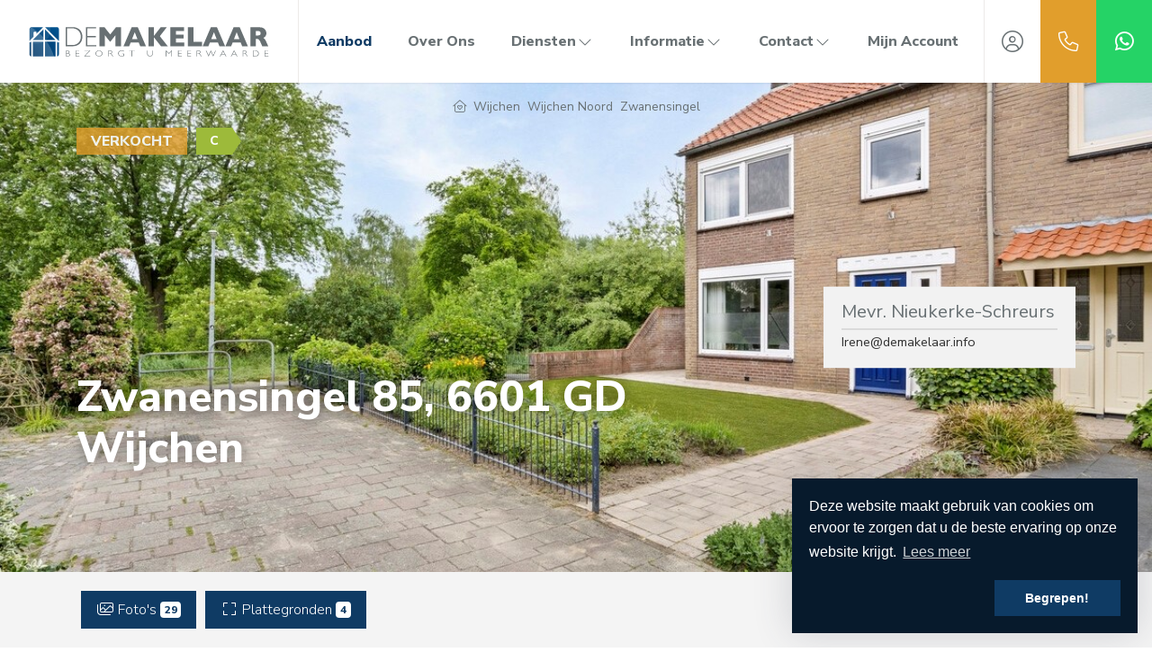

--- FILE ---
content_type: text/html; charset=utf-8
request_url: https://www.demakelaar.info/woningaanbod/koop/wijchen/zwanensingel/85
body_size: 19628
content:

<!DOCTYPE html>
<html prefix="og: http://ogp.me/ns# fb: http://www.facebook.com/2008/fbml#" lang="nl">
<head>
    <meta charset="utf-8" />
    <meta http-equiv="X-UA-Compatible" content="IE=edge" />
    <meta name="viewport" content="width=device-width, initial-scale=1, maximum-scale=5, user-scalable=1" /> <!--320-->

<title>Verkocht: Zwanensingel 85, 6601 GD Wijchen - Zwanensingel 85, 6601 GD Wijchen  | DEMAKELAAR</title>

    <meta name="description" content="Verkocht: Zwanensingel 85, 6601 GD Wijchen - Op zoek naar een instapklare, moderne &#233;n sfeervolle woning op een groene locatie? Dan is hier uw kans!">

    <meta property="og:site_name" content="DEMAKELAAR">
<meta property="og:locale" content="nl-NL">

    <meta property="og:url" content="https://www.demakelaar.info/woningaanbod/koop/wijchen/zwanensingel/85?ref=og">
<meta property="og:type" content="website">
    <meta property="og:title" content="Verkocht: Zwanensingel 85, 6601 GD Wijchen">
    <meta property="og:description" content="Op zoek naar een instapklare, moderne &#233;n sfeervolle woning op een groene locatie? Dan is hier uw kans! Deze heerlijke gezinswoning heeft maar liefst 4 slaapkamers, een moderne keuken en is op een mooie, groene locatie aan een grasveldje gelegen. Er">
    <meta property="og:image:alt" content="Verkocht: Zwanensingel 85, 6601 GD Wijchen">
    <meta property="og:image:url" content="http://haywebattachments.blob.core.windows.net/public/433/3234984/96756208/$l/zwanensingel85wijchen01.jpg">

    <meta name="og:image:url" content="https://haywebattachments.blob.core.windows.net/public/433/3234984/96756208/$l/zwanensingel85wijchen01.jpg">

<meta property="twitter:card" content="summary_large_image">

    <meta name="twitter:url" content="https://www.demakelaar.info/woningaanbod/koop/wijchen/zwanensingel/85?ref=og">
    <meta name="twitter:title" content="Verkocht: Zwanensingel 85, 6601 GD Wijchen">
    <meta name="twitter:description" content="Op zoek naar een instapklare, moderne &#233;n sfeervolle woning op een groene locatie? Dan is hier uw kans! Deze heerlijke gezinswoning heeft maar liefst 4 slaapkamers, een moderne keuken en is op een mooie, groene locatie aan een grasveldje gelegen. Er">


    <meta property="twitter:image:alt" content="Verkocht: Zwanensingel 85, 6601 GD Wijchen">

    <meta name="twitter:image" content="https://haywebattachments.blob.core.windows.net/public/433/3234984/96756208/$l/zwanensingel85wijchen01.jpg">




            <link rel="canonical" href="https://www.demakelaar.info/woningaanbod/koop/wijchen/zwanensingel/85" >

    <link rel="preconnect" href="//cdnjs.cloudflare.com" crossorigin>
    <link rel="dns-prefetch" href="//cdnjs.cloudflare.com" crossorigin>
    <link rel="preconnect" href="//kit.fontawesome.com" crossorigin>
    <link rel="dns-prefetch" href="//kit.fontawesome.com" crossorigin>
    <link rel="preconnect" href="//kit-pro.fontawesome.com" crossorigin>
    <link rel="dns-prefetch" href="//kit-pro.fontawesome.com" crossorigin>
    <link rel="preconnect" href="//hayweb.blob.core.windows.net" crossorigin>
    <link rel="dns-prefetch" href="//hayweb.blob.core.windows.net" crossorigin>
    <link rel="preconnect" href="//ajax.googleapis.com" crossorigin>
    <link rel="dns-prefetch" href="//ajax.googleapis.com" crossorigin>
    <link rel="preconnect" href="//haywebattachments.blob.core.windows.net" crossorigin>
    <link rel="dns-prefetch" href="//haywebattachments.blob.core.windows.net" crossorigin>
    <link rel="preload" href="/Content/Themes/HW043/css/critical.css" as="style">
        <link rel="preload" href="//hayweb.blob.core.windows.net/public/wcjbgl/2-beta/customer.css" as="style">
    <link href="/Content/Themes/HW043/css/critical.css" rel="stylesheet" />
    
    




    <link rel="apple-touch-icon" sizes="180x180" href="//hayweb.blob.core.windows.net/public/wcjbgl/2-beta/apple-touch-icon.png">
    <link rel="icon" type="image/png" sizes="32x32" href="//hayweb.blob.core.windows.net/public/wcjbgl/2-beta/favicon-32x32.png">
    <link rel="icon" type="image/png" sizes="16x16" href="//hayweb.blob.core.windows.net/public/wcjbgl/2-beta/favicon-16x16.png">
    <link rel="manifest" href="//hayweb.blob.core.windows.net/public/wcjbgl/2-beta/site.webmanifest" />
    <link rel="mask-icon" href="//hayweb.blob.core.windows.net/public/wcjbgl/2-beta/safari-pinned-tab.svg" color="#1b1b1b" />
<link rel="shortcut icon" href="//hayweb.blob.core.windows.net/public/wcjbgl/2-beta/favicon.ico">
    <meta name="msapplication-TileColor" content="#f4f4f4">
    <meta name="msapplication-config" content="//hayweb.blob.core.windows.net/public/wcjbgl/2-beta/browserconfig.xml">
    <meta name="theme-color" content="#ffffff">

    <!-- CUSTOM SITE SCRIPT --><!-- Google Tag Manager -->
<script>(function(w,d,s,l,i){w[l]=w[l]||[];w[l].push({'gtm.start':
new Date().getTime(),event:'gtm.js'});var f=d.getElementsByTagName(s)[0],
j=d.createElement(s),dl=l!='dataLayer'?'&l='+l:'';j.async=true;j.src=
'https://www.googletagmanager.com/gtm.js?id='+i+dl;f.parentNode.insertBefore(j,f);
})(window,document,'script','dataLayer','GTM-KDVM369J');</script>
<!-- End Google Tag Manager --><!-- /CUSTOM SITE SCRIPT -->
    


<script>
    function googleAnalyticsTrackEvent(eventCategory, eventAction, eventLabel, eventValue, fieldsObject) {

    }
</script>
</head>
        <body class="objects searchdetail berlin page13">
<!-- CUSTOM SITE SCRIPT --><!-- Meta Pixel Code -->
<script>
!function(f,b,e,v,n,t,s)
{if(f.fbq)return;n=f.fbq=function(){n.callMethod?
n.callMethod.apply(n,arguments):n.queue.push(arguments)};
if(!f._fbq)f._fbq=n;n.push=n;n.loaded=!0;n.version='2.0';
n.queue=[];t=b.createElement(e);t.async=!0;
t.src=v;s=b.getElementsByTagName(e)[0];
s.parentNode.insertBefore(t,s)}(window, document,'script',
'https://connect.facebook.net/en_US/fbevents.js');
fbq('init', '6997569430293684');
fbq('track', 'PageView');
</script>
<noscript><img height="1" width="1" style="display:none"
src="https://www.facebook.com/tr?id=6997569430293684&ev=PageView&noscript=1"
/></noscript>
<!-- End Meta Pixel Code -->

<!-- Google tag (gtag.js) -->
<script async src="https://www.googletagmanager.com/gtag/js?id=G-54S7T0Q58F"></script>
<script>


  window.dataLayer = window.dataLayer || [];
  function gtag(){dataLayer.push(arguments);}
  gtag('js', new Date());

  gtag('config', 'G-54S7T0Q58F');
</script>

<!-- Google Tag Manager (noscript) -->
<noscript><iframe src="https://www.googletagmanager.com/ns.html?id=GTM-KDVM369J"
height="0" width="0" style="display:none;visibility:hidden"></iframe></noscript>
<!-- End Google Tag Manager (noscript) --><!-- /CUSTOM SITE SCRIPT -->



<div class="wrapper">
    <div class="mainnavcontainer" role="banner">
        <nav class="mainnav navbar navbar-expand-lg " aria-label="Hoofdmenu">
            <a class="navbar-brand" href="/" title="DEMAKELAAR">
                <img alt="DEMAKELAAR" class="img-fluid logo" src="//hayweb.blob.core.windows.net/public/wcjbgl/2-beta/logo.svg" loading="lazy" height="42" />
            </a>



        <div class="widget whatsapp ">
            <button class="whatsapp__button" title="Stuur ons een bericht op WhatsApp" data-toggle="tooltip" data-placement="bottom" >
                <i class="fab fa-fw fa-whatsapp"></i> 
                <span class="sr-only">Stuur ons een bericht op WhatsApp</span>
            </button>
            <div class="whatsapp__box">
                <div class="whatsapp__box--header">
                    <span><i class="fab fa-fw fa-whatsapp"></i> WhatsApp</span>
                    <button>
                        <i class="fal fa-fw fa-times"></i>
                        <span class="sr-only">Sluiten</span>
                    </button>
                </div>
                <div class="whatsapp__box--content">
                    <div class="balloon">
Hallo, hoe kunnen we je helpen?                    </div>
                    <a class="poweredby" href="https://kolibri.software/websites" target="_blank"  rel="noreferrer">Powered by: Housenet</a>
                </div>
                <div class="whatsapp__box--footer">
                    <label for="whatsappmessageinput" class="sr-only">Type een bericht</label>
                    <input id="whatsappmessageinput" name="whatsappmessageinput" class="question form-control" placeholder="Type een bericht" autocomplete="off">
                    <button class="chatSubmit" data-src="">
                        <i class="fal fa-fw fa-paper-plane"></i>
                        <span class="sr-only">Verzenden</span>
                    </button>
                </div>
            </div>
        </div>


    <a class="widget phonenumber" href="tel:024-3481978" 
                  
        title="Bel ons nu: 024-3481978"
       data-toggle="tooltip" data-placement="bottom"
       
>
        <i class="fal fa-fw fa-phone"></i>
        <span class="sr-only">024-3481978</span>
    </a>


        <div id="account-widget">
            <ul class="navbar-nav loggedout account-container">
                    <li class="nav-item register">
                        <a href="/11-5ab1/gebruiker-inloggen-of-inschrijven?ReturnUrl=%2fwoningaanbod%2fkoop%2fwijchen%2fzwanensingel%2f85" class="nav-link account-create" aria-label="Registreren">
                            <i class="fal fa-fw fa-user-circle"></i>
                            <span class="sr-only">Registreren</span>
                        </a>
                    </li>
                                    <li class="nav-item">
                        <a href="#login-popup" class="nav-link  account-login" data-toggle="modal" aria-label="Inloggen" title="Inloggen/ Registreren ">
                            <i class="fal fa-fw fa-user-circle"></i>
                            <span class="sr-only">Inloggen</span>
                        </a>
                    </li>
            </ul>
        </div>
                            <button class="navbar-toggler" type="button" data-toggle="collapse" data-target="#togglemainnavbar" aria-controls="#togglemainnavbar" aria-expanded="false" aria-label="Toggle Hoofdmenu">
                    <span class="icon">
                        <span></span>
                        <span></span>
                        <span></span>
                        <span></span>
                    </span>
                    <span class="sr-only">Hoofdmenu</span>
                </button>
                <div class="collapse navbar-collapse mainnavbar" id="togglemainnavbar" role="navigation">

<ul id="menu-1" class="menu-main navbar-nav items__right">
            <li class="nav-item  inactive  level-1 type-text">
                <a class="nav-link " href="/"  >

                    Home                 </a>

            </li>            
            <li class="nav-item  active  level-1 type-text">
                <a class="nav-link " href="/woningaanbod/koop"  >

                    Aanbod                 </a>

            </li>            
            <li class="nav-item  inactive  level-1 type-text">
                <a class="nav-link " href="/30-483e/makelen-is-mensenwerk"  >

                    Over Ons                 </a>

            </li>            
            <li class="nav-item dropdown inactive  level-1 type-text">
                <a class="nav-link dropdown-toggle" href="/31-6304/verkoop"    id="dropdown21" data-toggle="dropdown"  >

                    Diensten                         <i class="fal fa-fw fa-chevron-down"></i>
                </a>

                    <ul class="dropdown-menu menuItem-21" role="menu" aria-labelledby="dropdown21">
                                <li class="dropdown-item  inactive  level-2 type-text">
            <a role="menuitem" class="nav-link  " href="/31-6304/verkoop"  >
                Verkoop             </a>

        </li>
        <li class="dropdown-item  inactive  level-2 type-text">
            <a role="menuitem" class="nav-link  " href="/32-2b43/aankoop"  >
                Aankoop             </a>

        </li>
        <li class="dropdown-item  inactive  level-2 type-text">
            <a role="menuitem" class="nav-link  " href="/33-5cae/taxatie"  >
                Taxatie             </a>

        </li>
        <li class="dropdown-item  inactive  level-2 type-text">
            <a role="menuitem" class="nav-link  " href="/34-f4ea/vereniging-van-eigenaren-vve"  >
                Vereniging van Eigenaren (VvE)             </a>

        </li>
        <li class="dropdown-item  inactive  level-2 type-text">
            <a role="menuitem" class="nav-link  " href="/37-c5c2/bouwkundige-keuring"  >
                Bouwkundige Keuring             </a>

        </li>

                    </ul>
            </li>            
            <li class="nav-item dropdown inactive  level-1 type-text">
                <a class="nav-link dropdown-toggle" href="#"    id="dropdown26" data-toggle="dropdown"  >

                    Informatie                         <i class="fal fa-fw fa-chevron-down"></i>
                </a>

                    <ul class="dropdown-menu menuItem-26" role="menu" aria-labelledby="dropdown26">
                                <li class="dropdown-item  inactive  level-2 type-text">
            <a role="menuitem" class="nav-link  " href="/22-4c7f/veelgestelde-vragen/veelgestelde-vragen"  >
                Veelgestelde vragen             </a>

        </li>
        <li class="dropdown-item  inactive  level-2 type-text">
            <a role="menuitem" class="nav-link  " href="/23-e0e1/website-links/links"  >
                Links             </a>

        </li>
        <li class="dropdown-item  inactive  level-2 type-text">
            <a role="menuitem" class="nav-link  " href="/39-f241/privacy-policy"  >
                Privacy Policy             </a>

        </li>

                    </ul>
            </li>            
            <li class="nav-item dropdown inactive  level-1 type-text">
                <a class="nav-link dropdown-toggle" href="#"    id="dropdown49" data-toggle="dropdown"  >

                    Contact                         <i class="fal fa-fw fa-chevron-down"></i>
                </a>

                    <ul class="dropdown-menu menuItem-49" role="menu" aria-labelledby="dropdown49">
                                <li class="dropdown-item  inactive  level-2 type-text">
            <a role="menuitem" class="nav-link  " href="/8-f590/contact/contactgegevens"  >
                Contactgegevens             </a>

        </li>
        <li class="dropdown-item  inactive  level-2 type-text">
            <a role="menuitem" class="nav-link  " href="/9-c428/contact-zoeken/ons-team"  >
                Ons team             </a>

        </li>

                    </ul>
            </li>            
            <li class="nav-item  inactive  level-1 type-text">
                <a class="nav-link " href="/14-2d24/gebruiker-dashboard/mijn-account"  >

                    Mijn Account                 </a>

            </li>            



</ul>
                </div>
        </nav>
    </div>
    



<div class="breadcrumb-container">
    <div class="container">
        
    <nav aria-label="breadcrumb" class="breadcrumb-container">
        <ol class="breadcrumb" itemscope="itemscope" itemtype="https://schema.org/BreadcrumbList">
            <li class="breadcrumb-item home" itemprop="itemListElement" itemscope="itemscope" itemtype="https://schema.org/ListItem">
                <a href="/" itemprop="item" typeof="WebPage">
                    <span>
                        <i class="fal fa-home-heart"></i>
                    </span>
                    <meta itemprop="name" content="Home" />
                </a>
                <meta itemprop="position" content="1" />
            </li>

                <li class="breadcrumb-item" itemprop="itemListElement" itemscope="itemscope" itemtype="https://schema.org/ListItem">
                    <a href="/woningaanbod/wijchen?countryid=1&amp;localityid=1609&amp;moveunavailablelistingstothebottom=true&amp;orderby=10&amp;orderdescending=true&amp;take=12" itemprop="item" typeof="WebPage" title="Wijchen">
                        <meta itemprop="name" content="Wijchen" /> Wijchen
                    </a>
                    <meta itemprop="position" content="2" />
                </li>
                <li class="breadcrumb-item" itemprop="itemListElement" itemscope="itemscope" itemtype="https://schema.org/ListItem">
                    <a href="/woningaanbod/wijchen/wijk-wijchen-noord?countryid=1&amp;localityid=1609&amp;moveunavailablelistingstothebottom=true&amp;orderby=10&amp;orderdescending=true&amp;sublocalityid=12310&amp;take=12" itemprop="item" typeof="WebPage" title="Wijchen Noord">
                        <meta itemprop="name" content="Wijchen Noord" /> Wijchen Noord
                    </a>
                    <meta itemprop="position" content="3" />
                </li>
                <li class="breadcrumb-item" itemprop="itemListElement" itemscope="itemscope" itemtype="https://schema.org/ListItem">
                    <a href="/woningaanbod/wijchen/zwanensingel?countryid=1&amp;localityid=1609&amp;moveunavailablelistingstothebottom=true&amp;orderby=10&amp;orderdescending=true&amp;streetid=67785&amp;take=12" itemprop="item" typeof="WebPage" title="Zwanensingel">
                        <meta itemprop="name" content="Zwanensingel" /> Zwanensingel
                    </a>
                    <meta itemprop="position" content="4" />
                </li>
        </ol>
    </nav>
    </div>
</div>

<div class="main">
    



<div class="objectheader">
    <div class="mainphoto">
            <div class="content">
                <div class="topPhotoSlider swiper">
                    <div class="swiper-wrapper">
                            <div class="swiper-slide">
                                <img class="lazy" data-srcset="https://haywebattachments.blob.core.windows.net/public/433/3234984/96756208/$s/zwanensingel85wijchen01.jpg 240w,
                https://haywebattachments.blob.core.windows.net/public/433/3234984/96756208/$m/zwanensingel85wijchen01.jpg 600w,
                https://haywebattachments.blob.core.windows.net/public/433/3234984/96756208/$l/zwanensingel85wijchen01.jpg 1024w,
                https://haywebattachments.blob.core.windows.net/public/433/3234984/96756208/$xl/zwanensingel85wijchen01.jpg 1920w" alt="Verkocht: Zwanensingel 85, 6601 GD Wijchen" />
                            </div>
                            <div class="swiper-slide">
                                <img class="lazy" data-srcset="https://haywebattachments.blob.core.windows.net/public/433/3234984/96756209/$s/zwanensingel85wijchen03.jpg 240w,
                https://haywebattachments.blob.core.windows.net/public/433/3234984/96756209/$m/zwanensingel85wijchen03.jpg 600w,
                https://haywebattachments.blob.core.windows.net/public/433/3234984/96756209/$l/zwanensingel85wijchen03.jpg 1024w,
                https://haywebattachments.blob.core.windows.net/public/433/3234984/96756209/$xl/zwanensingel85wijchen03.jpg 1920w" alt="Verkocht: Zwanensingel 85, 6601 GD Wijchen" />
                            </div>
                            <div class="swiper-slide">
                                <img class="lazy" data-srcset="https://haywebattachments.blob.core.windows.net/public/433/3234984/96756212/$s/zwanensingel85wijchen02.jpg 240w,
                https://haywebattachments.blob.core.windows.net/public/433/3234984/96756212/$m/zwanensingel85wijchen02.jpg 600w,
                https://haywebattachments.blob.core.windows.net/public/433/3234984/96756212/$l/zwanensingel85wijchen02.jpg 1024w,
                https://haywebattachments.blob.core.windows.net/public/433/3234984/96756212/$xl/zwanensingel85wijchen02.jpg 1920w" alt="Verkocht: Zwanensingel 85, 6601 GD Wijchen" />
                            </div>
                    </div>
                </div>
            </div>        
    </div>

    <div class="container">
        <div class="object_status_container">



                <span class="object_status sold">
                    Verkocht
                </span>

                <span class="object_energyclass object_energyclass-c">
                    C
                </span>
        </div>



        <div class="addressprice">

            <h1 class="obj_address">Zwanensingel 85, 6601 GD Wijchen</h1>
        </div>


<aside class="realtorinfo-large">
        <div class="object_detail_contact">
            <h2 class="sr-only">Makelaar</h2>
            <div class="data">
                
                    <div class="object_detail_contact_name">Mevr. Nieukerke-Schreurs</div>
                                                                        <a class="object_detail_contact_email obfuscated-mail-link" data-mailto="Verar#qrznxrynne.vasb">Irene@demakelaar.info</a>
            </div>
        </div>
    </aside>

    </div>
</div>


<nav class="actionbar">
    <div class="container">
            <button class="btn btn-primary object-modal_link" id="modal-photos-tab" data-target="nav-photos-tab">
                <i class="fal fa-fw fa-images"></i> Foto&#39;s <span class="badge badge-primary">29</span>
            </button>
                    <button class="btn btn-primary object-modal_link" id="modal-floorplans-tab" data-target="nav-floorplans-tab">
                <i class="fal fa-fw fa-expand"></i> Plattegronden <span class="badge badge-primary">4</span>
            </button>
                                                            </div>
</nav>

<div class="block block-description">
    <div class="container">
        <div class="saletitle">
            <h2>
                    Beschrijving Zwanensingel 85
            </h2>
        </div>

            <div class="text">
                <div class="adtext">
Op zoek naar een instapklare, moderne én sfeervolle woning op een groene locatie?<br />Dan is hier uw kans! Deze heerlijke gezinswoning heeft maar liefst 4 slaapkamers, een moderne keuken en is op een mooie, groene locatie aan een grasveldje gelegen. Er komt hier geen verkeer, dus hier zult u heerlij...                            <button class="btn btn-link object_tab_description_link object-modal_link" data-target="nav-description-tab">Meer informatie <i class="fa fa-fw fa-chevron-double-right"></i></button>

                </div>
            </div>
    </div>
</div>

<div class="block block-features">
        <div class="image">
            <div class="content">
                    <img class="lazy" data-srcset="https://haywebattachments.blob.core.windows.net/public/433/3234984/96756209/$s/zwanensingel85wijchen03.jpg 240w,
                       https://haywebattachments.blob.core.windows.net/public/433/3234984/96756209/$m/zwanensingel85wijchen03.jpg 600w,
                        https://haywebattachments.blob.core.windows.net/public/433/3234984/96756209/$l/zwanensingel85wijchen03.jpg 1080w,
                        https://haywebattachments.blob.core.windows.net/public/433/3234984/96756209/$xl/zwanensingel85wijchen03.jpg 1440w" />
            </div>
        </div>
    <div class="features">
        <h2>Kenmerken</h2>
        <table class="table text_table">
                    <tr>
                        <td class="object_detail_title">Type object</td>
                        <td>Woonhuis, eengezinswoning, hoekwoning</td>
                    </tr>
                    <tr>
                        <td class="object_detail_title">Bouwperiode</td>
                        <td>1965</td>
                    </tr>
                    <tr>
                        <td class="object_detail_title">Status</td>
                        <td>Verkocht</td>
                    </tr>
                    <tr>
                        <td class="object_detail_title">Aangeboden sinds</td>
                        <td>Vrijdag 31 mei 2024</td>
                    </tr>
        </table>
        <button class="btn btn-link object_tab_features_link object-modal_link" data-target="nav-features-tab">Alle kenmerken <i class="fa fa-fw fa-chevron-double-right"></i></button>
    </div>
</div>

    <div class="block block-map">
        <div id="object_detail_map" style="pointer-events: none;"></div>
    </div>
<div class="ctabar">
    <div class="container">
                        <a class="btn btn-default addthis_button_whatsapp" href="https://api.whatsapp.com/send?text=Verkocht%3a+Zwanensingel+85%2c+6601+GD+Wijchen+https%3a%2f%2fwww.demakelaar.info%2fwoningaanbod%2fkoop%2fwijchen%2fzwanensingel%2f85" target="_blank" rel="noopener">
                    <i class="fab fa-whatsapp"></i> Delen via WhatsApp
                </a>
                <a class="btn btn-default addthis_button_facebook" href="https://facebook.com/sharer/sharer.php?u=https://www.demakelaar.info/woningaanbod/koop/wijchen/zwanensingel/85" target="_blank" rel="noopener">
                    <i class="fab fa-facebook-f"></i> Delen op Facebook
                </a>
                <a class="btn btn-default addthis_button_twitter" href="https://twitter.com/intent/tweet/?text=Verkocht: Zwanensingel 85, 6601 GD Wijchen&amp;url=https://www.demakelaar.info/woningaanbod/koop/wijchen/zwanensingel/85" target="_blank" rel="noopener">
                    <i class="fab fa-x-twitter"></i> Delen op Twitter
                </a>

        <a class="btn btn-primary object_detail_print " href="/woningaanbod/koop/wijchen/zwanensingel/85?print=true" target="_blank" rel="nofollow">
            <i class="fal fa-print"></i> Afdrukken
        </a>
    </div>
</div>



</div>






        <section class="recentlyviewed" role="region">
            <div class="intro container">
                <h2>Recent bekeken</h2> <a class="btn btn-primary btn-light" href="/12-cff6/aanbod-resultaten">Bekijk ons volledige aanbod</a>
            </div>
            <div class="owl-carousel recentlyviewed-carousel container">
                        <a class="object " href="/woningaanbod/koop/wijchen/zwanensingel/85">
                                    <span class="object_status sold">Verkocht</span>

                            <div class="img-container">
                                <img alt="Zwanensingel 85, 6601 GD Wijchen" class="content object_image_srcset" title="Zwanensingel 85, 6601 GD Wijchen" sizes="(max-width: 1200px) 100vw, 1200px"
                                     loading="lazy" width="300"
                                     srcset="//haywebattachments.blob.core.windows.net/public/433/3234984/96756208/$s/zwanensingel85wijchen01.jpg 200w,
                                 //haywebattachments.blob.core.windows.net/public/433/3234984/96756208/$m/zwanensingel85wijchen01.jpg  640w"
                                     src="//haywebattachments.blob.core.windows.net/public/433/3234984/96756208/$m/zwanensingel85wijchen01.jpg" />
                            </div>

                            <div class="data">
                                <div class="obj_header">
                                            <span class="locality">Wijchen</span>
                                        <h3 class="street">Zwanensingel 85</h3>
                                                                                <span class="obj_price">€ 365.000,- k.k.</span>
                                                                    </div>
                                        <div class="obj_features">
                                                <span class="object_rooms" title="Minimum aantal kamers">
                                                    <i class="fal fa-door-closed"></i>
                                                    <span>5</span>
kamers                                                </span>

                                                <span class="object_sqfeet">
                                                    <i class="fal fa-expand-arrows"></i>
                                                    <span>
                                                        <span title="Vloeroppervlakte">116 m&#178;</span>
                                                            <span title="Perceeloppervlakte">172 m&#178;</span>
                                                    </span>
                                                </span>
                                        </div>
                            </div>
                        </a>

            </div>
        </section>

<div class="widget branchelogos" role="region" aria-label="Partners of">
    <div class="branchelogos-carousel owl-carousel">
                <a class="item" href="https://www.vastgoednederland.nl/" target="_blank" rel="noreferrer">
                    <img class="lazy" data-src="//hayweb.blob.core.windows.net/public/00_branchelogos/SVG/vastgoedned.svg" title="Vastgoed Nederland" alt="Logo - Vastgoed Nederland" width="120" height="80" />
                        <span class="sr-only">Vastgoed Nederland</span>
                </a>
                <a class="item" href="https://www.scvm.nl/" target="_blank" rel="noreferrer">
                    <img class="lazy" data-src="//hayweb.blob.core.windows.net/public/00_branchelogos/SCVM/scvm.svg" title="SCVM" alt="Logo - SCVM" width="120" height="80" />
                        <span class="sr-only">SCVM</span>
                </a>
                <a class="item" href="https://site.nwwi.nl/" target="_blank" rel="noreferrer">
                    <img class="lazy" data-src="//hayweb.blob.core.windows.net/public/00_branchelogos/NWWI/nwwi.svg" title="NWWI" alt="Logo - NWWI" width="120" height="80" />
                        <span class="sr-only">NWWI</span>
                </a>
                <a class="item" href="https://www.funda.nl/makelaars/wijchen/62598-demakelaar/woningaanbod/koop/heel-nederland/" target="_blank" rel="noreferrer">
                    <img class="lazy" data-src="//hayweb.blob.core.windows.net/public/00_branchelogos/Funda/FUNDA_logo.svg" title="Funda" alt="Logo - Funda" width="120" height="80" />
                        <span class="sr-only">Funda</span>
                </a>
                <a class="item" href="https://nrvt.nl" target="_blank" rel="noreferrer">
                    <img class="lazy" data-src="//hayweb.blob.core.windows.net/public/00_branchelogos/NRVT/nrvt.svg" title="NRVT" alt="Logo - NRVT" width="120" height="80" />
                        <span class="sr-only">NRVT</span>
                </a>
                <a class="item" href="https://eerlijkbieden.nl/" target="_blank" rel="noreferrer">
                    <img class="lazy" data-src="//hayweb.blob.core.windows.net/public/00_branchelogos/SVG/eerlijkbieden-logo-zwart.svg" title="Eerlijk Bieden" alt="Logo - Eerlijk Bieden" width="120" height="80" />
                        <span class="sr-only">Eerlijk Bieden</span>
                </a>
    </div>
</div>    <footer class="websiteFooter" role="contentinfo">
        <div class="container">
            <div class="footerWidgets">

<div id="menu-3" class="col footerMenu">
        <div class="col inactive  level-1 type-text">
            <h3 class="widgetTitle">Informatie</h3>
                <ul>
                            <li class="level-2 type-text">
            <a href="/" >
                    <i class="fal fa-fw fa-chevron-double-right"></i>
                <span>Home</span>
            </a>

        </li>
        <li class="level-2 type-text">
            <a href="/4-bc01/aanbod-zoeken/aanbod" >
                    <i class="fal fa-fw fa-chevron-double-right"></i>
                <span>Aanbod</span>
            </a>

        </li>
        <li class="level-2 type-text">
            <a href="/8-f590/contact/contactgegevens" >
                    <i class="fal fa-fw fa-chevron-double-right"></i>
                <span>Contact</span>
            </a>

        </li>
        <li class="level-2 type-text">
            <a href="/29-f0b0/sitemap/sitemap" >
                    <i class="fal fa-fw fa-chevron-double-right"></i>
                <span>Sitemap</span>
            </a>

        </li>
        <li class="level-2 type-text">
            <a href="/38-cdb0/dit-is-de-privacy-policy-van-demakelaar" >
                    <i class="fal fa-fw fa-chevron-double-right"></i>
                <span>Privacy Policy</span>
            </a>

        </li>
        <li class="level-2 type-text">
            <a href="/40-a47e/cookiestatement" >
                    <i class="fal fa-fw fa-chevron-double-right"></i>
                <span>Cookiestatement</span>
            </a>

        </li>

                </ul>
        </div>
        <div class="col inactive  level-1 type-text">
            <h3 class="widgetTitle">Diensten</h3>
                <ul>
                            <li class="level-2 type-text">
            <a href="/31-6304/verkoop" >
                    <i class="fal fa-fw fa-chevron-double-right"></i>
                <span>Verkoop</span>
            </a>

        </li>
        <li class="level-2 type-text">
            <a href="/32-2b43/aankoop" >
                    <i class="fal fa-fw fa-chevron-double-right"></i>
                <span>Aankoop</span>
            </a>

        </li>
        <li class="level-2 type-text">
            <a href="/33-5cae/taxatie" >
                    <i class="fal fa-fw fa-chevron-double-right"></i>
                <span>Taxatie</span>
            </a>

        </li>
        <li class="level-2 type-text">
            <a href="/34-f4ea/vereniging-van-eigenaren-vve" >
                    <i class="fal fa-fw fa-chevron-double-right"></i>
                <span>VvE</span>
            </a>

        </li>
        <li class="level-2 type-text">
            <a href="/37-c5c2/bouwkundige-keuring" >
                    <i class="fal fa-fw fa-chevron-double-right"></i>
                <span>Bouwkundige Keuring</span>
            </a>

        </li>

                </ul>
        </div>
 
</div>  
                        <div class="col col-lg-3">
                            <h2 class="widgetTitle">Contact</h2>


<div class="widget company" itemscope="itemscope" itemtype="https://schema.org/Organization">
        <h3 class="company name" itemprop="name">DEMAKELAAR</h3>
    <div class="d-flex">
            <i class="fal fa-fw fa-map-marker-alt"></i>
        <address itemprop="address" itemscope="itemscope" itemtype="https://schema.org/PostalAddress">
                <span class="address" itemprop="streetAddress">De Gamert 2523</span>
                            <span class="postalcode" itemprop="postalCode">6605 WJ</span>
                            <span class="city" itemprop="addressLocality">Wijchen</span>
                                        <span class="country" itemprop="addressCountry">Nederland</span>
        </address>
    </div>
<span class="company TelephoneNumber clearfix">
        <i class="fal fa-fw fa-phone"></i>
    <span class="sr-only">Telefoon:</span>    
    <a  itemprop="telephone" href="tel:024-3481978"  content="024-3481978" >024-3481978</a>
</span>
                <span class="company EmailAddress clearfix">
                <i class="fal fa-fw fa-envelope"></i>
            <span class="sr-only">E-mail:</span>
            <span itemprop="email"><a class="obfuscated-mail-address" style="display: none" href="#">jryxbz#qrznxrynne.vasb</a></span>
        </span>
</div>
                        </div>

            </div>
            <div class="footerBottom">
                <span class="copyright">
                    Copyright &#169; 2025 - DEMAKELAAR
                </span>
<div class="widget social" itemscope="itemscope" itemtype="https://schema.org/Organization">
    <link itemprop="url" href="https://www.demakelaar.info" />
        <a href="https://www.facebook.com/profile.php?id=61551022867417" target="_blank" class="social social_facebook" itemprop="sameAs" aria-label="Vind ons leuk op Facebook" rel="noreferrer" >
            <i class="fab fa-fw fa-facebook-f"></i>
            <span class="sr-only">Vind ons leuk op Facebook</span>
        </a>
                        <a href="https://www.instagram.com/de_makelaar/" target="_blank" class="social social_googleplus" itemprop="sameAs" aria-label="Google+ webpagina" rel="noreferrer">
            <i class="fab fa-fw fa-google-plus-g"></i>
            <span class="sr-only">Google+ webpagina</span>
        </a>
    </div>

<ul id="menu-2" class="nav subfooterMenu">




</ul>
            </div>
        </div>
    </footer>
</div>

        <div class="modal fade bs-modal-sm" id="login-popup" tabindex="-1" role="dialog" aria-labelledby="myModalLabel" aria-hidden="true">
            <form class="form popup" id="members-login-popup-form" method="post" action="/">
                <div class="modal-dialog modal-sm">
                    <div class="modal-content">
                        <div class="modal-header">
                            <span class="modal-title" id="myModalLabel">Log in op je account</span>
                            <button type="button" class="close" data-dismiss="modal" aria-hidden="true">×</button>
                        </div>
                        <div class="modal-body">
                            <div id="members-login-error" style="display:none;"></div>
                            <input name="__RequestVerificationToken" type="hidden" value="kF3xt5BmnPZMLuFGYKlTL_daheHrZhTJeCy-AhdR6YSzcMl9QvAbLoY2CL5EbMUFEHxlQf_TZUC-pj07k4U1TB0aL-hvDTPZc03eYrJc4jo1" />
                            

                            <div class="form-group">
                                <label for="LoginName">E-mailadres</label>
                                <div class="input-group">
                                    <span class="input-group-addon input-group-prepend">
                                        <span class="input-group-text">
                                            <i class="fa fa-fw fa-at"></i>
                                        </span>
                                    </span>
                                    <input autocomplete="username" class="form-control sys-check-enter" data-val="true" data-val-required="Dit is een verplicht veld." id="LoginName" name="LoginName" placeholder="E-mail" tabindex="1" type="email" value="" />
                                </div>
                                <span class="field-validation-valid" data-valmsg-for="LoginName" data-valmsg-replace="true"></span>
                            </div>
                            <div class="form-group">
                                <label for="Password">Wachtwoord</label>
                                <a class="cantremember pull-right" href="/11-4431/gebruiker-wachtwoord-vergeten">Vergeten?</a>
                                <div class="input-group">
                                    <span class="input-group-addon input-group-prepend">
                                        <span class="input-group-text">
                                            <i class="fa fa-fw fa-lock"></i>
                                        </span>
                                    </span>
                                    <input autocomplete="current-password" class="form-control sys-check-enter" data-val="true" data-val-required="Dit is een verplicht veld." id="Password" name="Password" placeholder="Wachtwoord" tabindex="2" type="password" />
                                </div>
                                <span class="field-validation-valid" data-valmsg-for="Password" data-valmsg-replace="true"></span>
                            </div>
                            <div class="checkbox">
                                <span class="overwrite-label">
                                    <input checked="checked" class="data-val-ignore" data-val="true" data-val-required="The Ingelogd blijven? field is required." id="RememberMe" name="RememberMe" tabindex="3" type="checkbox" value="true" /><input name="RememberMe" type="hidden" value="false" />
                                    <label for="RememberMe">Ingelogd blijven?</label>
                                </span>
                            </div>
                            <input id="ReturnUrl" name="ReturnUrl" type="hidden" value="" />
                        </div>
                        <div class="modal-footer">
                            <button class="btn btn-primary btn-block sys-login-button" tabindex="4" id="members-profile-login-button">Inloggen</button>
                            <a class="btn btn-link btn-block account-create" href="/11-5ab1/gebruiker-inloggen-of-inschrijven?ReturnUrl=%2fwoningaanbod%2fkoop%2fwijchen%2fzwanensingel%2f85">Nog geen account?</a>
                        </div>
                    </div>
                </div>
            </form>
        </div>


<div id="dialog" title="" style="display: none">
    <p>
        
        <span id="dialog-content"></span>
    </p>
</div>




<link rel="stylesheet" type="text/css" href="/cache/head-2DF186B200DC01DCDA08F034DC41A7B4E5D0F990.css" /><link rel="stylesheet" type="text/css" href="/cache/head-A789E937FBA37600827552A4D73245E11BADC37B.css" /><link rel="stylesheet" type="text/css" href="/cache/head-EE3CC3E221365C1A7C5E2BDD7A58ECA146ED9061.css" />
<link rel="preload" as="image" href="https://haywebattachments.blob.core.windows.net/public/433/3234984/96756208/$s/zwanensingel85wijchen01.jpg" imagesrcset="https://haywebattachments.blob.core.windows.net/public/433/3234984/96756208/$s/zwanensingel85wijchen01.jpg 240w,
                     https://haywebattachments.blob.core.windows.net/public/433/3234984/96756208/$m/zwanensingel85wijchen01.jpg 600w,
                     https://haywebattachments.blob.core.windows.net/public/433/3234984/96756208/$l/zwanensingel85wijchen01.jpg 1024w,
                     https://haywebattachments.blob.core.windows.net/public/433/3234984/96756208/$xl/zwanensingel85wijchen01.jpg 1920w" type="image/jpg" />

    <link rel="stylesheet" href="//hayweb.blob.core.windows.net/public/wcjbgl/2-beta/customer.css" />
<script src="https://kit.fontawesome.com/c97fd25c1a.js" crossorigin="anonymous"></script>
<script src="https://cdnjs.cloudflare.com/ajax/libs/jquery/3.6.0/jquery.min.js" integrity="sha512-894YE6QWD5I59HgZOGReFYm4dnWc1Qt5NtvYSaNcOP+u1T9qYdvdihz0PPSiiqn/+/3e7Jo4EaG7TubfWGUrMQ==" crossorigin="anonymous" referrerpolicy="no-referrer"></script>
<script src="https://cdnjs.cloudflare.com/ajax/libs/jquery-migrate/3.4.0/jquery-migrate.min.js" integrity="sha512-QDsjSX1mStBIAnNXx31dyvw4wVdHjonOwrkaIhpiIlzqGUCdsI62MwQtHpJF+Npy2SmSlGSROoNWQCOFpqbsOg==" crossorigin="anonymous" referrerpolicy="no-referrer"></script>
<script src="https://cdn.jsdelivr.net/npm/bootstrap@4.6.1/dist/js/bootstrap.bundle.min.js" integrity="sha384-fQybjgWLrvvRgtW6bFlB7jaZrFsaBXjsOMm/tB9LTS58ONXgqbR9W8oWht/amnpF" crossorigin="anonymous"></script>
<script src="/0-b52b/web-constanten"></script>


<script type="text/javascript" src="/cache/footer-nl-nl-9E499D9285784776BAAB2BF29DA1CD3BE2488519.js"></script>
<script type="text/javascript" src="/cache/footer-nl-nl-7A254E7D8E4801C257DAD8039D29709C3B8AA1B5.js"></script>

<script src="//api.mapbox.com/mapbox-gl-js/v0.50.0/mapbox-gl.js"></script><link href="//api.mapbox.com/mapbox-gl-js/v0.50.0/mapbox-gl.css" rel="stylesheet" /><script type="text/javascript" src="//maps.googleapis.com/maps/api/js?key=AIzaSyANrCdoa7nOMuhivrByVO2J0RySV6Pp830&amp;v=3.exp&amp;libraries=places&amp;language=nl&amp;callback=Function.prototype" ></script><script type="text/javascript" src="https://www.google.com/recaptcha/api.js?render=explicit" async="async" defer="defer"></script><script type="text/javascript" src="/cache/footer-nl-nl-ED21196C8EEA234CBEE6DE9E2000D3285BAEFB3A.js"></script>

    <div class="object-modal">
        <div class="object-modal-body">
            <button class="object-modal-close"><i class="fa fa-times"></i></button>
            <div class="tab-content" id="nav-tabContent">
                <div class="tab-pane fade active" id="nav-description" role="tabpanel" aria-labelledby="nav-description-tab">
                    <div class="container">
                        <h3 class="modal-title">Beschrijving</h3>
    <div class="description textblock">
            <h3>Beschrijving</h3>
        <div>
            Op zoek naar een instapklare, moderne én sfeervolle woning op een groene locatie?<br />Dan is hier uw kans! Deze heerlijke gezinswoning heeft maar liefst 4 slaapkamers, een moderne keuken en is op een mooie, groene locatie aan een grasveldje gelegen. Er komt hier geen verkeer, dus hier zult u heerlijk rustig kunnen wonen….Dichtbij allerlei voorzieningen zoals scholen, openbaar vervoer en een winkelcentrum. Ook bijzonder dichtbij de uitvalswegen naar de snelwegen A50 en A73.  De tuin is netjes en onderhoudsvriendelijk aangelegd en u beschikt hier over een zeer royale berging in de achtertuin (ruim 24 vierkante meter).<br /><br />Deze uitgebouwde hoekwoning is keurig onderhouden. Het buitenschilderwerk is van 2021, de poort is dit jaar vervangen (2024) en de CV ketel is ook van 2021. <br /><br />Ook het centrum van Wijchen met al haar voorzieningen is slechts een paar minuten fietsen bij deze woning vandaan. Kortom hier zult u een heerlijk familiehuis aan hebben!<br /><br />Inhoud 412 M3, Perceel 172 M2. Woonoppervlak: 116 M2 Externe bergruimte : 24,8 M2 Bouwjaar 1965.
        </div>
    </div>
    <div class="description textblock">
            <h3>Indeling</h3>
        <div>
            Entree, meterkast, modern zwevend toilet. Trapopgang naar eerste verdieping. Doorgang naar de keuken met royale, diepe voorraadkast. Uitgebouwde keuken met toegang naar de achtertuin.  Nette en lichte woonkamer, voorzien van PVC vloer en nette wandafwerking. <br />Moderne antracietkleurige halfopen keuken in de uitbouw aan de achterzijde van de woning. Deze is voorzien van een inbouw vaatwasser, RVS afzuigkap, inductie kookplaat , magnetron, hetelucht oven, koelkast en vriezer.
        </div>
    </div>
    <div class="description textblock">
            <h3>Eerste verdieping</h3>
        <div>
            Overloop . Drie moderne en nette slaapkamers allen voorzien van laminaat vloerafwerking. Nette badkamer met douchecabine, ligbad, toilet, wastafel met meubel en designradiator.
        </div>
    </div>
    <div class="description textblock">
            <h3>Tweede verdieping</h3>
        <div>
            Bereikbaar middels vaste trap. Voorzolder met witgoedaansluitingen en CV-opstelling. Royale zolderkamer met dakkapel, te gebruiken als vierde slaapkamer.
        </div>
    </div>
    <div class="description textblock">
            <h3>Tuin</h3>
        <div>
            Onderhoudsvriendelijke tuin gelegen op het zuidoosten. Eigen achterom middels een nieuwe poort. Royale berging/hobbyruimte van ruim 24 M2. Een deel van de voortuin is in bruikleen van de gemeente Wijchen.
        </div>
    </div>
    <div class="description textblock">
            <h3>Bijzonderheden</h3>
        <div>
            •	Deze woning grenst aan een speelweide met veel openbaar groen<br />•	Geen verkeer bij de woning, doodlopende straat<br />•	Op loopafstand van lagere school en winkels<br />•	Uitgebouwde keuken en slaapkamer<br />•	Royale berging<br />•	Voor – en achtertuin zijn zeer onderhoudsvriendelijk <br />•	Voortuin is in bruikleen van de gemeente Wijchen, vergoeding bedraagt momenteel € 250 per jaar<br />•	Instapklaar en netjes onderhouden
        </div>
    </div>

                    </div>
                </div>
                <div class="tab-pane fade" id="nav-features" role="tabpanel" aria-labelledby="nav-features-tab">
                    <div class="container">
                        <h3 class="modal-title">Kenmerken</h3>
        <div class="table-responsive">
            <table class="table feautures">
                <tr>
                    <th colspan="2">Overdracht</th>
                </tr>
                    <tr>
                            <td class="object_detail_title">Referentienummer</td>
                            <td>05565</td>
                    </tr>
                    <tr>
                            <td class="object_detail_title">Vraagprijs</td>
                            <td>€ 365.000,- k.k.</td>
                    </tr>
                    <tr>
                            <td class="object_detail_title">Verwarming</td>
                            <td>€ 200,-</td>
                    </tr>
                    <tr>
                            <td class="object_detail_title">Water</td>
                            <td>€ 16,-</td>
                    </tr>
                    <tr>
                            <td class="object_detail_title">Status</td>
                            <td>Verkocht</td>
                    </tr>
                    <tr>
                            <td class="object_detail_title">Aanvaarding</td>
                            <td>In overleg</td>
                    </tr>
                    <tr>
                            <td class="object_detail_title">Aangeboden sinds</td>
                            <td>Vrijdag 31 mei 2024</td>
                    </tr>
                    <tr>
                            <td class="object_detail_title">Laatste wijziging</td>
                            <td>Woensdag 26 juni 2024</td>
                    </tr>
            </table>
        </div>
        <div class="table-responsive">
            <table class="table feautures">
                <tr>
                    <th colspan="2">Bouw</th>
                </tr>
                    <tr>
                            <td class="object_detail_title">Type object</td>
                            <td>Woonhuis, eengezinswoning, hoekwoning</td>
                    </tr>
                    <tr>
                            <td class="object_detail_title">Soort bouw</td>
                            <td>Bestaande bouw</td>
                    </tr>
                    <tr>
                            <td class="object_detail_title">Bouwperiode</td>
                            <td>1965</td>
                    </tr>
                    <tr>
                            <td class="object_detail_title">Dakbedekking</td>
                            <td>Dakpannen</td>
                    </tr>
                    <tr>
                            <td class="object_detail_title">Type dak</td>
                            <td>Zadeldak</td>
                    </tr>
                    <tr>
                            <td class="object_detail_title">Isolatievormen</td>
                            <td>Dakisolatie, Grotendeels dubbel glas, Muurisolatie</td>
                    </tr>
            </table>
        </div>
        <div class="table-responsive">
            <table class="table feautures">
                <tr>
                    <th colspan="2">Oppervlaktes en inhoud</th>
                </tr>
                    <tr>
                            <td class="object_detail_title">Perceeloppervlakte</td>
                            <td>172 m&#178;</td>
                    </tr>
                    <tr>
                            <td class="object_detail_title">Woonoppervlakte</td>
                            <td>116,4 m&#178;</td>
                    </tr>
                    <tr>
                            <td class="object_detail_title">Woonkameroppervlakte</td>
                            <td>26 m&#178;</td>
                    </tr>
                    <tr>
                            <td class="object_detail_title">Keukenoppervlakte</td>
                            <td>8,99 m&#178;</td>
                    </tr>
                    <tr>
                            <td class="object_detail_title">Inhoud</td>
                            <td>412 m&#179;</td>
                    </tr>
                    <tr>
                            <td class="object_detail_title">Oppervlakte externe bergruimte</td>
                            <td>24,8 m&#178;</td>
                    </tr>
            </table>
        </div>
        <div class="table-responsive">
            <table class="table feautures">
                <tr>
                    <th colspan="2">Indeling</th>
                </tr>
                    <tr>
                            <td class="object_detail_title">Aantal bouwlagen</td>
                            <td>3</td>
                    </tr>
                    <tr>
                            <td class="object_detail_title">Aantal kamers</td>
                            <td>5 (waarvan 4 slaapkamers)</td>
                    </tr>
                    <tr>
                            <td class="object_detail_title">Aantal badkamers</td>
                            <td>1 (en 1 apart toilet)</td>
                    </tr>
            </table>
        </div>
        <div class="table-responsive">
            <table class="table feautures">
                <tr>
                    <th colspan="2">Locatie</th>
                </tr>
                    <tr>
                            <td class="object_detail_title">Ligging</td>
                            <td>Aan park, Aan rustige weg, Dichtbij openbaar vervoer, In woonwijk, Nabij school</td>
                    </tr>
            </table>
        </div>
        <div class="table-responsive">
            <table class="table feautures">
                <tr>
                    <th colspan="2">Tuin</th>
                </tr>
                    <tr>
                            <td class="object_detail_title">Type</td>
                            <td>Achtertuin</td>
                    </tr>
                    <tr>
                            <td class="object_detail_title">Hoofdtuin</td>
                            <td>Ja</td>
                    </tr>
                    <tr>
                            <td class="object_detail_title">Ori&#235;ntering</td>
                            <td>Zuidoost</td>
                    </tr>
                    <tr>
                            <td class="object_detail_title">Heeft een achterom</td>
                            <td>Ja</td>
                    </tr>
                    <tr>
                            <td class="object_detail_title">Staat</td>
                            <td>Prachtig aangelegd</td>
                    </tr>
            </table>
        </div>
        <div class="table-responsive">
            <table class="table feautures">
                <tr>
                    <th colspan="2">Energieverbruik</th>
                </tr>
                    <tr>
                            <td class="object_detail_title">Energielabel</td>
                            <td>C</td>
                    </tr>
            </table>
        </div>
        <div class="table-responsive">
            <table class="table feautures">
                <tr>
                    <th colspan="2">CV ketel</th>
                </tr>
                    <tr>
                            <td class="object_detail_title">CV ketel</td>
                            <td>Intergas</td>
                    </tr>
                    <tr>
                            <td class="object_detail_title">Warmtebron</td>
                            <td>Gas</td>
                    </tr>
                    <tr>
                            <td class="object_detail_title">Bouwjaar</td>
                            <td>2021</td>
                    </tr>
                    <tr>
                            <td class="object_detail_title">Combiketel</td>
                            <td>Ja</td>
                    </tr>
                    <tr>
                            <td class="object_detail_title">Eigendom</td>
                            <td>Eigendom</td>
                    </tr>
            </table>
        </div>
        <div class="table-responsive">
            <table class="table feautures">
                <tr>
                    <th colspan="2">Uitrusting</th>
                </tr>
                    <tr>
                            <td class="object_detail_title">Warm water</td>
                            <td>CV-ketel</td>
                    </tr>
                    <tr>
                            <td class="object_detail_title">Verwarmingssysteem</td>
                            <td>Centrale verwarming</td>
                    </tr>
                    <tr>
                            <td class="object_detail_title">Keukenvoorzieningen</td>
                            <td>Inbouwapparatuur</td>
                    </tr>
                    <tr>
                            <td class="object_detail_title">Badkamervoorzieningen</td>
                            <td>Douche, Ligbad, Toilet, Wastafel, Wastafelmeubel</td>
                    </tr>
                    <tr>
                            <td class="object_detail_title">Tuin aanwezig</td>
                            <td>Ja</td>
                    </tr>
                    <tr>
                            <td class="object_detail_title">Heeft een garage</td>
                            <td>Ja</td>
                    </tr>
                    <tr>
                            <td class="object_detail_title">Heeft schuur/berging</td>
                            <td>Ja</td>
                    </tr>
            </table>
        </div>
        <div class="table-responsive">
            <table class="table feautures">
                <tr>
                    <th colspan="2">Kadastrale gegevens</th>
                </tr>
                    <tr>
                            <td class="object_detail_title">Kadastrale aanduiding</td>
                            <td>Wijchen I 761</td>
                    </tr>
                    <tr>
                            <td class="object_detail_title">Perceeloppervlakte</td>
                            <td>172 m&#178;</td>
                    </tr>
                    <tr>
                            <td class="object_detail_title">Omvang</td>
                            <td>Geheel perceel</td>
                    </tr>
                    <tr>
                            <td class="object_detail_title">Eigendomsituatie</td>
                            <td>Eigen grond</td>
                    </tr>
            </table>
        </div>

                    </div>
                </div>
                    <div class="tab-pane fade" id="nav-photos" role="tabpanel" aria-labelledby="nav-photos-tab">
                        <div class="container">
                            <h3 class="modal-title">Foto&#39;s</h3>

<div id="object-photos">
        <a href="https://haywebattachments.blob.core.windows.net/public/433/3234984/96756208/$xl/zwanensingel85wijchen01.jpg" class="image-0" data-fancybox="listing-photos" data-srcset="https://haywebattachments.blob.core.windows.net/public/433/3234984/96756208/$s/zwanensingel85wijchen01.jpg 240w,
                https://haywebattachments.blob.core.windows.net/public/433/3234984/96756208/$m/zwanensingel85wijchen01.jpg 600w,
                https://haywebattachments.blob.core.windows.net/public/433/3234984/96756208/$l/zwanensingel85wijchen01.jpg 1080w,
                https://haywebattachments.blob.core.windows.net/public/433/3234984/96756208/$xl/zwanensingel85wijchen01.jpg 1440w">
            <img src="https://haywebattachments.blob.core.windows.net/public/433/3234984/96756208/$s/zwanensingel85wijchen01.jpg" alt="Zwanensingel85Wijchen01.jpg" loading="lazy" />
        </a>
        <a href="https://haywebattachments.blob.core.windows.net/public/433/3234984/96756209/$xl/zwanensingel85wijchen03.jpg" class="image-1" data-fancybox="listing-photos" data-srcset="https://haywebattachments.blob.core.windows.net/public/433/3234984/96756209/$s/zwanensingel85wijchen03.jpg 240w,
                https://haywebattachments.blob.core.windows.net/public/433/3234984/96756209/$m/zwanensingel85wijchen03.jpg 600w,
                https://haywebattachments.blob.core.windows.net/public/433/3234984/96756209/$l/zwanensingel85wijchen03.jpg 1080w,
                https://haywebattachments.blob.core.windows.net/public/433/3234984/96756209/$xl/zwanensingel85wijchen03.jpg 1440w">
            <img src="https://haywebattachments.blob.core.windows.net/public/433/3234984/96756209/$s/zwanensingel85wijchen03.jpg" alt="Zwanensingel85Wijchen03.jpg" loading="lazy" />
        </a>
        <a href="https://haywebattachments.blob.core.windows.net/public/433/3234984/96756212/$xl/zwanensingel85wijchen02.jpg" class="image-2" data-fancybox="listing-photos" data-srcset="https://haywebattachments.blob.core.windows.net/public/433/3234984/96756212/$s/zwanensingel85wijchen02.jpg 240w,
                https://haywebattachments.blob.core.windows.net/public/433/3234984/96756212/$m/zwanensingel85wijchen02.jpg 600w,
                https://haywebattachments.blob.core.windows.net/public/433/3234984/96756212/$l/zwanensingel85wijchen02.jpg 1080w,
                https://haywebattachments.blob.core.windows.net/public/433/3234984/96756212/$xl/zwanensingel85wijchen02.jpg 1440w">
            <img src="https://haywebattachments.blob.core.windows.net/public/433/3234984/96756212/$s/zwanensingel85wijchen02.jpg" alt="Zwanensingel85Wijchen02.jpg" loading="lazy" />
        </a>
        <a href="https://haywebattachments.blob.core.windows.net/public/433/3234984/96756214/$xl/zwanensingel85wijchen04.jpg" class="image-3" data-fancybox="listing-photos" data-srcset="https://haywebattachments.blob.core.windows.net/public/433/3234984/96756214/$s/zwanensingel85wijchen04.jpg 240w,
                https://haywebattachments.blob.core.windows.net/public/433/3234984/96756214/$m/zwanensingel85wijchen04.jpg 600w,
                https://haywebattachments.blob.core.windows.net/public/433/3234984/96756214/$l/zwanensingel85wijchen04.jpg 1080w,
                https://haywebattachments.blob.core.windows.net/public/433/3234984/96756214/$xl/zwanensingel85wijchen04.jpg 1440w">
            <img src="https://haywebattachments.blob.core.windows.net/public/433/3234984/96756214/$s/zwanensingel85wijchen04.jpg" alt="Zwanensingel85Wijchen04.jpg" loading="lazy" />
        </a>
        <a href="https://haywebattachments.blob.core.windows.net/public/433/3234984/96756216/$xl/detail01.jpg" class="image-4" data-fancybox="listing-photos" data-srcset="https://haywebattachments.blob.core.windows.net/public/433/3234984/96756216/$s/detail01.jpg 240w,
                https://haywebattachments.blob.core.windows.net/public/433/3234984/96756216/$m/detail01.jpg 600w,
                https://haywebattachments.blob.core.windows.net/public/433/3234984/96756216/$l/detail01.jpg 1080w,
                https://haywebattachments.blob.core.windows.net/public/433/3234984/96756216/$xl/detail01.jpg 1440w">
            <img src="https://haywebattachments.blob.core.windows.net/public/433/3234984/96756216/$s/detail01.jpg" alt="Detail01.jpg" loading="lazy" />
        </a>
        <a href="https://haywebattachments.blob.core.windows.net/public/433/3234984/96756218/$xl/zwanensingel85wijchen07.jpg" class="image-5" data-fancybox="listing-photos" data-srcset="https://haywebattachments.blob.core.windows.net/public/433/3234984/96756218/$s/zwanensingel85wijchen07.jpg 240w,
                https://haywebattachments.blob.core.windows.net/public/433/3234984/96756218/$m/zwanensingel85wijchen07.jpg 600w,
                https://haywebattachments.blob.core.windows.net/public/433/3234984/96756218/$l/zwanensingel85wijchen07.jpg 1080w,
                https://haywebattachments.blob.core.windows.net/public/433/3234984/96756218/$xl/zwanensingel85wijchen07.jpg 1440w">
            <img src="https://haywebattachments.blob.core.windows.net/public/433/3234984/96756218/$s/zwanensingel85wijchen07.jpg" alt="Zwanensingel85Wijchen07.jpg" loading="lazy" />
        </a>
        <a href="https://haywebattachments.blob.core.windows.net/public/433/3234984/96756217/$xl/zwanensingel85wijchen08.jpg" class="image-6" data-fancybox="listing-photos" data-srcset="https://haywebattachments.blob.core.windows.net/public/433/3234984/96756217/$s/zwanensingel85wijchen08.jpg 240w,
                https://haywebattachments.blob.core.windows.net/public/433/3234984/96756217/$m/zwanensingel85wijchen08.jpg 600w,
                https://haywebattachments.blob.core.windows.net/public/433/3234984/96756217/$l/zwanensingel85wijchen08.jpg 1080w,
                https://haywebattachments.blob.core.windows.net/public/433/3234984/96756217/$xl/zwanensingel85wijchen08.jpg 1440w">
            <img src="https://haywebattachments.blob.core.windows.net/public/433/3234984/96756217/$s/zwanensingel85wijchen08.jpg" alt="Zwanensingel85Wijchen08.jpg" loading="lazy" />
        </a>
        <a href="https://haywebattachments.blob.core.windows.net/public/433/3234984/96756219/$xl/zwanensingel85wijchen09.jpg" class="image-7" data-fancybox="listing-photos" data-srcset="https://haywebattachments.blob.core.windows.net/public/433/3234984/96756219/$s/zwanensingel85wijchen09.jpg 240w,
                https://haywebattachments.blob.core.windows.net/public/433/3234984/96756219/$m/zwanensingel85wijchen09.jpg 600w,
                https://haywebattachments.blob.core.windows.net/public/433/3234984/96756219/$l/zwanensingel85wijchen09.jpg 1080w,
                https://haywebattachments.blob.core.windows.net/public/433/3234984/96756219/$xl/zwanensingel85wijchen09.jpg 1440w">
            <img src="https://haywebattachments.blob.core.windows.net/public/433/3234984/96756219/$s/zwanensingel85wijchen09.jpg" alt="Zwanensingel85Wijchen09.jpg" loading="lazy" />
        </a>
        <a href="https://haywebattachments.blob.core.windows.net/public/433/3234984/96756220/$xl/zwanensingel85wijchen10.jpg" class="image-8" data-fancybox="listing-photos" data-srcset="https://haywebattachments.blob.core.windows.net/public/433/3234984/96756220/$s/zwanensingel85wijchen10.jpg 240w,
                https://haywebattachments.blob.core.windows.net/public/433/3234984/96756220/$m/zwanensingel85wijchen10.jpg 600w,
                https://haywebattachments.blob.core.windows.net/public/433/3234984/96756220/$l/zwanensingel85wijchen10.jpg 1080w,
                https://haywebattachments.blob.core.windows.net/public/433/3234984/96756220/$xl/zwanensingel85wijchen10.jpg 1440w">
            <img src="https://haywebattachments.blob.core.windows.net/public/433/3234984/96756220/$s/zwanensingel85wijchen10.jpg" alt="Zwanensingel85Wijchen10.jpg" loading="lazy" />
        </a>
        <a href="https://haywebattachments.blob.core.windows.net/public/433/3234984/96756221/$xl/zwanensingel85wijchen11.jpg" class="image-9" data-fancybox="listing-photos" data-srcset="https://haywebattachments.blob.core.windows.net/public/433/3234984/96756221/$s/zwanensingel85wijchen11.jpg 240w,
                https://haywebattachments.blob.core.windows.net/public/433/3234984/96756221/$m/zwanensingel85wijchen11.jpg 600w,
                https://haywebattachments.blob.core.windows.net/public/433/3234984/96756221/$l/zwanensingel85wijchen11.jpg 1080w,
                https://haywebattachments.blob.core.windows.net/public/433/3234984/96756221/$xl/zwanensingel85wijchen11.jpg 1440w">
            <img src="https://haywebattachments.blob.core.windows.net/public/433/3234984/96756221/$s/zwanensingel85wijchen11.jpg" alt="Zwanensingel85Wijchen11.jpg" loading="lazy" />
        </a>
        <a href="https://haywebattachments.blob.core.windows.net/public/433/3234984/96756222/$xl/zwanensingel85wijchen12.jpg" class="image-10" data-fancybox="listing-photos" data-srcset="https://haywebattachments.blob.core.windows.net/public/433/3234984/96756222/$s/zwanensingel85wijchen12.jpg 240w,
                https://haywebattachments.blob.core.windows.net/public/433/3234984/96756222/$m/zwanensingel85wijchen12.jpg 600w,
                https://haywebattachments.blob.core.windows.net/public/433/3234984/96756222/$l/zwanensingel85wijchen12.jpg 1080w,
                https://haywebattachments.blob.core.windows.net/public/433/3234984/96756222/$xl/zwanensingel85wijchen12.jpg 1440w">
            <img src="https://haywebattachments.blob.core.windows.net/public/433/3234984/96756222/$s/zwanensingel85wijchen12.jpg" alt="Zwanensingel85Wijchen12.jpg" loading="lazy" />
        </a>
        <a href="https://haywebattachments.blob.core.windows.net/public/433/3234984/96756223/$xl/zwanensingel85wijchen13.jpg" class="image-11" data-fancybox="listing-photos" data-srcset="https://haywebattachments.blob.core.windows.net/public/433/3234984/96756223/$s/zwanensingel85wijchen13.jpg 240w,
                https://haywebattachments.blob.core.windows.net/public/433/3234984/96756223/$m/zwanensingel85wijchen13.jpg 600w,
                https://haywebattachments.blob.core.windows.net/public/433/3234984/96756223/$l/zwanensingel85wijchen13.jpg 1080w,
                https://haywebattachments.blob.core.windows.net/public/433/3234984/96756223/$xl/zwanensingel85wijchen13.jpg 1440w">
            <img src="https://haywebattachments.blob.core.windows.net/public/433/3234984/96756223/$s/zwanensingel85wijchen13.jpg" alt="Zwanensingel85Wijchen13.jpg" loading="lazy" />
        </a>
        <a href="https://haywebattachments.blob.core.windows.net/public/433/3234984/96756224/$xl/zwanensingel85wijchen14.jpg" class="image-12" data-fancybox="listing-photos" data-srcset="https://haywebattachments.blob.core.windows.net/public/433/3234984/96756224/$s/zwanensingel85wijchen14.jpg 240w,
                https://haywebattachments.blob.core.windows.net/public/433/3234984/96756224/$m/zwanensingel85wijchen14.jpg 600w,
                https://haywebattachments.blob.core.windows.net/public/433/3234984/96756224/$l/zwanensingel85wijchen14.jpg 1080w,
                https://haywebattachments.blob.core.windows.net/public/433/3234984/96756224/$xl/zwanensingel85wijchen14.jpg 1440w">
            <img src="https://haywebattachments.blob.core.windows.net/public/433/3234984/96756224/$s/zwanensingel85wijchen14.jpg" alt="Zwanensingel85Wijchen14.jpg" loading="lazy" />
        </a>
        <a href="https://haywebattachments.blob.core.windows.net/public/433/3234984/96756225/$xl/zwanensingel85wijchen15.jpg" class="image-13" data-fancybox="listing-photos" data-srcset="https://haywebattachments.blob.core.windows.net/public/433/3234984/96756225/$s/zwanensingel85wijchen15.jpg 240w,
                https://haywebattachments.blob.core.windows.net/public/433/3234984/96756225/$m/zwanensingel85wijchen15.jpg 600w,
                https://haywebattachments.blob.core.windows.net/public/433/3234984/96756225/$l/zwanensingel85wijchen15.jpg 1080w,
                https://haywebattachments.blob.core.windows.net/public/433/3234984/96756225/$xl/zwanensingel85wijchen15.jpg 1440w">
            <img src="https://haywebattachments.blob.core.windows.net/public/433/3234984/96756225/$s/zwanensingel85wijchen15.jpg" alt="Zwanensingel85Wijchen15.jpg" loading="lazy" />
        </a>
        <a href="https://haywebattachments.blob.core.windows.net/public/433/3234984/96756226/$xl/zwanensingel85wijchen16.jpg" class="image-14" data-fancybox="listing-photos" data-srcset="https://haywebattachments.blob.core.windows.net/public/433/3234984/96756226/$s/zwanensingel85wijchen16.jpg 240w,
                https://haywebattachments.blob.core.windows.net/public/433/3234984/96756226/$m/zwanensingel85wijchen16.jpg 600w,
                https://haywebattachments.blob.core.windows.net/public/433/3234984/96756226/$l/zwanensingel85wijchen16.jpg 1080w,
                https://haywebattachments.blob.core.windows.net/public/433/3234984/96756226/$xl/zwanensingel85wijchen16.jpg 1440w">
            <img src="https://haywebattachments.blob.core.windows.net/public/433/3234984/96756226/$s/zwanensingel85wijchen16.jpg" alt="Zwanensingel85Wijchen16.jpg" loading="lazy" />
        </a>
        <a href="https://haywebattachments.blob.core.windows.net/public/433/3234984/96756227/$xl/zwanensingel85wijchen17.jpg" class="image-15" data-fancybox="listing-photos" data-srcset="https://haywebattachments.blob.core.windows.net/public/433/3234984/96756227/$s/zwanensingel85wijchen17.jpg 240w,
                https://haywebattachments.blob.core.windows.net/public/433/3234984/96756227/$m/zwanensingel85wijchen17.jpg 600w,
                https://haywebattachments.blob.core.windows.net/public/433/3234984/96756227/$l/zwanensingel85wijchen17.jpg 1080w,
                https://haywebattachments.blob.core.windows.net/public/433/3234984/96756227/$xl/zwanensingel85wijchen17.jpg 1440w">
            <img src="https://haywebattachments.blob.core.windows.net/public/433/3234984/96756227/$s/zwanensingel85wijchen17.jpg" alt="Zwanensingel85Wijchen17.jpg" loading="lazy" />
        </a>
        <a href="https://haywebattachments.blob.core.windows.net/public/433/3234984/96756228/$xl/zwanensingel85wijchen18.jpg" class="image-16" data-fancybox="listing-photos" data-srcset="https://haywebattachments.blob.core.windows.net/public/433/3234984/96756228/$s/zwanensingel85wijchen18.jpg 240w,
                https://haywebattachments.blob.core.windows.net/public/433/3234984/96756228/$m/zwanensingel85wijchen18.jpg 600w,
                https://haywebattachments.blob.core.windows.net/public/433/3234984/96756228/$l/zwanensingel85wijchen18.jpg 1080w,
                https://haywebattachments.blob.core.windows.net/public/433/3234984/96756228/$xl/zwanensingel85wijchen18.jpg 1440w">
            <img src="https://haywebattachments.blob.core.windows.net/public/433/3234984/96756228/$s/zwanensingel85wijchen18.jpg" alt="Zwanensingel85Wijchen18.jpg" loading="lazy" />
        </a>
        <a href="https://haywebattachments.blob.core.windows.net/public/433/3234984/96756230/$xl/zwanensingel85wijchen19.jpg" class="image-17" data-fancybox="listing-photos" data-srcset="https://haywebattachments.blob.core.windows.net/public/433/3234984/96756230/$s/zwanensingel85wijchen19.jpg 240w,
                https://haywebattachments.blob.core.windows.net/public/433/3234984/96756230/$m/zwanensingel85wijchen19.jpg 600w,
                https://haywebattachments.blob.core.windows.net/public/433/3234984/96756230/$l/zwanensingel85wijchen19.jpg 1080w,
                https://haywebattachments.blob.core.windows.net/public/433/3234984/96756230/$xl/zwanensingel85wijchen19.jpg 1440w">
            <img src="https://haywebattachments.blob.core.windows.net/public/433/3234984/96756230/$s/zwanensingel85wijchen19.jpg" alt="Zwanensingel85Wijchen19.jpg" loading="lazy" />
        </a>
        <a href="https://haywebattachments.blob.core.windows.net/public/433/3234984/96756229/$xl/zwanensingel85wijchen20.jpg" class="image-18" data-fancybox="listing-photos" data-srcset="https://haywebattachments.blob.core.windows.net/public/433/3234984/96756229/$s/zwanensingel85wijchen20.jpg 240w,
                https://haywebattachments.blob.core.windows.net/public/433/3234984/96756229/$m/zwanensingel85wijchen20.jpg 600w,
                https://haywebattachments.blob.core.windows.net/public/433/3234984/96756229/$l/zwanensingel85wijchen20.jpg 1080w,
                https://haywebattachments.blob.core.windows.net/public/433/3234984/96756229/$xl/zwanensingel85wijchen20.jpg 1440w">
            <img src="https://haywebattachments.blob.core.windows.net/public/433/3234984/96756229/$s/zwanensingel85wijchen20.jpg" alt="Zwanensingel85Wijchen20.jpg" loading="lazy" />
        </a>
        <a href="https://haywebattachments.blob.core.windows.net/public/433/3234984/96756231/$xl/detail02.jpg" class="image-19" data-fancybox="listing-photos" data-srcset="https://haywebattachments.blob.core.windows.net/public/433/3234984/96756231/$s/detail02.jpg 240w,
                https://haywebattachments.blob.core.windows.net/public/433/3234984/96756231/$m/detail02.jpg 600w,
                https://haywebattachments.blob.core.windows.net/public/433/3234984/96756231/$l/detail02.jpg 1080w,
                https://haywebattachments.blob.core.windows.net/public/433/3234984/96756231/$xl/detail02.jpg 1440w">
            <img src="https://haywebattachments.blob.core.windows.net/public/433/3234984/96756231/$s/detail02.jpg" alt="Detail02.jpg" loading="lazy" />
        </a>
        <a href="https://haywebattachments.blob.core.windows.net/public/433/3234984/96756232/$xl/zwanensingel85wijchen21.jpg" class="image-20" data-fancybox="listing-photos" data-srcset="https://haywebattachments.blob.core.windows.net/public/433/3234984/96756232/$s/zwanensingel85wijchen21.jpg 240w,
                https://haywebattachments.blob.core.windows.net/public/433/3234984/96756232/$m/zwanensingel85wijchen21.jpg 600w,
                https://haywebattachments.blob.core.windows.net/public/433/3234984/96756232/$l/zwanensingel85wijchen21.jpg 1080w,
                https://haywebattachments.blob.core.windows.net/public/433/3234984/96756232/$xl/zwanensingel85wijchen21.jpg 1440w">
            <img src="https://haywebattachments.blob.core.windows.net/public/433/3234984/96756232/$s/zwanensingel85wijchen21.jpg" alt="Zwanensingel85Wijchen21.jpg" loading="lazy" />
        </a>
        <a href="https://haywebattachments.blob.core.windows.net/public/433/3234984/96756233/$xl/zwanensingel85wijchen24.jpg" class="image-21" data-fancybox="listing-photos" data-srcset="https://haywebattachments.blob.core.windows.net/public/433/3234984/96756233/$s/zwanensingel85wijchen24.jpg 240w,
                https://haywebattachments.blob.core.windows.net/public/433/3234984/96756233/$m/zwanensingel85wijchen24.jpg 600w,
                https://haywebattachments.blob.core.windows.net/public/433/3234984/96756233/$l/zwanensingel85wijchen24.jpg 1080w,
                https://haywebattachments.blob.core.windows.net/public/433/3234984/96756233/$xl/zwanensingel85wijchen24.jpg 1440w">
            <img src="https://haywebattachments.blob.core.windows.net/public/433/3234984/96756233/$s/zwanensingel85wijchen24.jpg" alt="Zwanensingel85Wijchen24.jpg" loading="lazy" />
        </a>
        <a href="https://haywebattachments.blob.core.windows.net/public/433/3234984/96756234/$xl/zwanensingel85wijchen25.jpg" class="image-22" data-fancybox="listing-photos" data-srcset="https://haywebattachments.blob.core.windows.net/public/433/3234984/96756234/$s/zwanensingel85wijchen25.jpg 240w,
                https://haywebattachments.blob.core.windows.net/public/433/3234984/96756234/$m/zwanensingel85wijchen25.jpg 600w,
                https://haywebattachments.blob.core.windows.net/public/433/3234984/96756234/$l/zwanensingel85wijchen25.jpg 1080w,
                https://haywebattachments.blob.core.windows.net/public/433/3234984/96756234/$xl/zwanensingel85wijchen25.jpg 1440w">
            <img src="https://haywebattachments.blob.core.windows.net/public/433/3234984/96756234/$s/zwanensingel85wijchen25.jpg" alt="Zwanensingel85Wijchen25.jpg" loading="lazy" />
        </a>
        <a href="https://haywebattachments.blob.core.windows.net/public/433/3234984/96756235/$xl/zwanensingel85wijchen27.jpg" class="image-23" data-fancybox="listing-photos" data-srcset="https://haywebattachments.blob.core.windows.net/public/433/3234984/96756235/$s/zwanensingel85wijchen27.jpg 240w,
                https://haywebattachments.blob.core.windows.net/public/433/3234984/96756235/$m/zwanensingel85wijchen27.jpg 600w,
                https://haywebattachments.blob.core.windows.net/public/433/3234984/96756235/$l/zwanensingel85wijchen27.jpg 1080w,
                https://haywebattachments.blob.core.windows.net/public/433/3234984/96756235/$xl/zwanensingel85wijchen27.jpg 1440w">
            <img src="https://haywebattachments.blob.core.windows.net/public/433/3234984/96756235/$s/zwanensingel85wijchen27.jpg" alt="Zwanensingel85Wijchen27.jpg" loading="lazy" />
        </a>
        <a href="https://haywebattachments.blob.core.windows.net/public/433/3234984/96756236/$xl/zwanensingel85wijchen28.jpg" class="image-24" data-fancybox="listing-photos" data-srcset="https://haywebattachments.blob.core.windows.net/public/433/3234984/96756236/$s/zwanensingel85wijchen28.jpg 240w,
                https://haywebattachments.blob.core.windows.net/public/433/3234984/96756236/$m/zwanensingel85wijchen28.jpg 600w,
                https://haywebattachments.blob.core.windows.net/public/433/3234984/96756236/$l/zwanensingel85wijchen28.jpg 1080w,
                https://haywebattachments.blob.core.windows.net/public/433/3234984/96756236/$xl/zwanensingel85wijchen28.jpg 1440w">
            <img src="https://haywebattachments.blob.core.windows.net/public/433/3234984/96756236/$s/zwanensingel85wijchen28.jpg" alt="Zwanensingel85Wijchen28.jpg" loading="lazy" />
        </a>
        <a href="https://haywebattachments.blob.core.windows.net/public/433/3234984/96756237/$xl/zwanensingel85wijchen29.jpg" class="image-25" data-fancybox="listing-photos" data-srcset="https://haywebattachments.blob.core.windows.net/public/433/3234984/96756237/$s/zwanensingel85wijchen29.jpg 240w,
                https://haywebattachments.blob.core.windows.net/public/433/3234984/96756237/$m/zwanensingel85wijchen29.jpg 600w,
                https://haywebattachments.blob.core.windows.net/public/433/3234984/96756237/$l/zwanensingel85wijchen29.jpg 1080w,
                https://haywebattachments.blob.core.windows.net/public/433/3234984/96756237/$xl/zwanensingel85wijchen29.jpg 1440w">
            <img src="https://haywebattachments.blob.core.windows.net/public/433/3234984/96756237/$s/zwanensingel85wijchen29.jpg" alt="Zwanensingel85Wijchen29.jpg" loading="lazy" />
        </a>
        <a href="https://haywebattachments.blob.core.windows.net/public/433/3234984/96756238/$xl/zwanensingel85wijchen30.jpg" class="image-26" data-fancybox="listing-photos" data-srcset="https://haywebattachments.blob.core.windows.net/public/433/3234984/96756238/$s/zwanensingel85wijchen30.jpg 240w,
                https://haywebattachments.blob.core.windows.net/public/433/3234984/96756238/$m/zwanensingel85wijchen30.jpg 600w,
                https://haywebattachments.blob.core.windows.net/public/433/3234984/96756238/$l/zwanensingel85wijchen30.jpg 1080w,
                https://haywebattachments.blob.core.windows.net/public/433/3234984/96756238/$xl/zwanensingel85wijchen30.jpg 1440w">
            <img src="https://haywebattachments.blob.core.windows.net/public/433/3234984/96756238/$s/zwanensingel85wijchen30.jpg" alt="Zwanensingel85Wijchen30.jpg" loading="lazy" />
        </a>
        <a href="https://haywebattachments.blob.core.windows.net/public/433/3234984/96756239/$xl/zwanensingel85wijchen31.jpg" class="image-27" data-fancybox="listing-photos" data-srcset="https://haywebattachments.blob.core.windows.net/public/433/3234984/96756239/$s/zwanensingel85wijchen31.jpg 240w,
                https://haywebattachments.blob.core.windows.net/public/433/3234984/96756239/$m/zwanensingel85wijchen31.jpg 600w,
                https://haywebattachments.blob.core.windows.net/public/433/3234984/96756239/$l/zwanensingel85wijchen31.jpg 1080w,
                https://haywebattachments.blob.core.windows.net/public/433/3234984/96756239/$xl/zwanensingel85wijchen31.jpg 1440w">
            <img src="https://haywebattachments.blob.core.windows.net/public/433/3234984/96756239/$s/zwanensingel85wijchen31.jpg" alt="Zwanensingel85Wijchen31.jpg" loading="lazy" />
        </a>
        <a href="https://haywebattachments.blob.core.windows.net/public/433/3234984/96756240/$xl/zwanensingel85wijchen26.jpg" class="image-28" data-fancybox="listing-photos" data-srcset="https://haywebattachments.blob.core.windows.net/public/433/3234984/96756240/$s/zwanensingel85wijchen26.jpg 240w,
                https://haywebattachments.blob.core.windows.net/public/433/3234984/96756240/$m/zwanensingel85wijchen26.jpg 600w,
                https://haywebattachments.blob.core.windows.net/public/433/3234984/96756240/$l/zwanensingel85wijchen26.jpg 1080w,
                https://haywebattachments.blob.core.windows.net/public/433/3234984/96756240/$xl/zwanensingel85wijchen26.jpg 1440w">
            <img src="https://haywebattachments.blob.core.windows.net/public/433/3234984/96756240/$s/zwanensingel85wijchen26.jpg" alt="Zwanensingel85Wijchen26.jpg" loading="lazy" />
        </a>
</div>
                        </div>
                    </div>

                    <div class="tab-pane fade" id="nav-floorplans" role="tabpanel" aria-labelledby="nav-floorplans-tab">
                        <div class="container">
                            <h3 class="modal-title">Plattegronden</h3>

    <div id="object-floorplans">
             <a href="https://haywebattachments.blob.core.windows.net/public/433/3234984/96756211/$xl/437011_2d_begane_grond_zwanensingel_85_wijchen_01.jpg" class="image-0" data-fancybox="listing-floorplans" 
                data-srcset="https://haywebattachments.blob.core.windows.net/public/433/3234984/96756211/$s/437011_2d_begane_grond_zwanensingel_85_wijchen_01.jpg 240w,
                https://haywebattachments.blob.core.windows.net/public/433/3234984/96756211/$m/437011_2d_begane_grond_zwanensingel_85_wijchen_01.jpg 600w,
                https://haywebattachments.blob.core.windows.net/public/433/3234984/96756211/$l/437011_2d_begane_grond_zwanensingel_85_wijchen_01.jpg 1080w,
                https://haywebattachments.blob.core.windows.net/public/433/3234984/96756211/$xl/437011_2d_begane_grond_zwanensingel_85_wijchen_01.jpg 1440w">
                    <img src="https://haywebattachments.blob.core.windows.net/public/433/3234984/96756211/$m/437011_2d_begane_grond_zwanensingel_85_wijchen_01.jpg" alt="Zwanensingel 85, 6601 GD Wijchen - 437011_2D_Begane_Grond_Zwanensingel_85_Wijchen_01.jpg" loading="lazy" />
        </a>
             <a href="https://haywebattachments.blob.core.windows.net/public/433/3234984/96756210/$xl/437011_2d_berging_zwanensingel_85_wijchen_04.jpg" class="image-1" data-fancybox="listing-floorplans" 
                data-srcset="https://haywebattachments.blob.core.windows.net/public/433/3234984/96756210/$s/437011_2d_berging_zwanensingel_85_wijchen_04.jpg 240w,
                https://haywebattachments.blob.core.windows.net/public/433/3234984/96756210/$m/437011_2d_berging_zwanensingel_85_wijchen_04.jpg 600w,
                https://haywebattachments.blob.core.windows.net/public/433/3234984/96756210/$l/437011_2d_berging_zwanensingel_85_wijchen_04.jpg 1080w,
                https://haywebattachments.blob.core.windows.net/public/433/3234984/96756210/$xl/437011_2d_berging_zwanensingel_85_wijchen_04.jpg 1440w">
                    <img src="https://haywebattachments.blob.core.windows.net/public/433/3234984/96756210/$m/437011_2d_berging_zwanensingel_85_wijchen_04.jpg" alt="Zwanensingel 85, 6601 GD Wijchen - 437011_2D_Berging_Zwanensingel_85_Wijchen_04.jpg" loading="lazy" />
        </a>
             <a href="https://haywebattachments.blob.core.windows.net/public/433/3234984/96756213/$xl/437011_2d_eerste_verdieping_zwanensingel_85_wijchen_02.jpg" class="image-2" data-fancybox="listing-floorplans" 
                data-srcset="https://haywebattachments.blob.core.windows.net/public/433/3234984/96756213/$s/437011_2d_eerste_verdieping_zwanensingel_85_wijchen_02.jpg 240w,
                https://haywebattachments.blob.core.windows.net/public/433/3234984/96756213/$m/437011_2d_eerste_verdieping_zwanensingel_85_wijchen_02.jpg 600w,
                https://haywebattachments.blob.core.windows.net/public/433/3234984/96756213/$l/437011_2d_eerste_verdieping_zwanensingel_85_wijchen_02.jpg 1080w,
                https://haywebattachments.blob.core.windows.net/public/433/3234984/96756213/$xl/437011_2d_eerste_verdieping_zwanensingel_85_wijchen_02.jpg 1440w">
                    <img src="https://haywebattachments.blob.core.windows.net/public/433/3234984/96756213/$m/437011_2d_eerste_verdieping_zwanensingel_85_wijchen_02.jpg" alt="Zwanensingel 85, 6601 GD Wijchen - 437011_2D_Eerste_Verdieping_Zwanensingel_85_Wijchen_02.jpg" loading="lazy" />
        </a>
             <a href="https://haywebattachments.blob.core.windows.net/public/433/3234984/96756215/$xl/437011_2d_tweede_verdieping_zwanensingel_85_wijchen_03.jpg" class="image-3" data-fancybox="listing-floorplans" 
                data-srcset="https://haywebattachments.blob.core.windows.net/public/433/3234984/96756215/$s/437011_2d_tweede_verdieping_zwanensingel_85_wijchen_03.jpg 240w,
                https://haywebattachments.blob.core.windows.net/public/433/3234984/96756215/$m/437011_2d_tweede_verdieping_zwanensingel_85_wijchen_03.jpg 600w,
                https://haywebattachments.blob.core.windows.net/public/433/3234984/96756215/$l/437011_2d_tweede_verdieping_zwanensingel_85_wijchen_03.jpg 1080w,
                https://haywebattachments.blob.core.windows.net/public/433/3234984/96756215/$xl/437011_2d_tweede_verdieping_zwanensingel_85_wijchen_03.jpg 1440w">
                    <img src="https://haywebattachments.blob.core.windows.net/public/433/3234984/96756215/$m/437011_2d_tweede_verdieping_zwanensingel_85_wijchen_03.jpg" alt="Zwanensingel 85, 6601 GD Wijchen - 437011_2D_Tweede_Verdieping_Zwanensingel_85_Wijchen_03.jpg" loading="lazy" />
        </a>
    </div>


                        </div>
                    </div>
                
                                                                            </div>
        </div>

        <div class="object-modal-nav">

            <ul id="object-modal-nav-tabs" class="nav nav-pills" role="tablist">
                <li class="nav-item">
                    <a class="btn btn-primary" id="nav-description-tab" data-toggle="tab" href="#nav-description" role="tab" aria-controls="nav-description" aria-selected="true">
                        <i class="fal fa-align-left"></i> Beschrijving
                    </a>
                </li>
                <li class="nav-item">
                    <a class="btn btn-primary" id="nav-features-tab" data-toggle="tab" href="#nav-features" role="tab" aria-controls="nav-profile" aria-selected="false">
                        <i class="fal fa-list"></i> Kenmerken
                    </a>
                </li>

                    <li class="nav-item">
                        <a class="btn btn-primary" id="nav-photos-tab" data-toggle="tab" href="#nav-photos" role="tab" aria-controls="nav-photos" aria-selected="false">
                            <i class="fal fa-images"></i> Foto&#39;s <span class="badge badge-primary badge-inverse">29</span>
                        </a>
                    </li>
                                    <li class="nav-item">
                        <a class="btn btn-primary" id="nav-floorplans-tab" data-toggle="tab" href="#nav-floorplans" role="tab" aria-controls="nav-floorplans" aria-selected="false">
                            <i class="fal fa-expand"></i> Plattegronden <span class="badge badge-primary badge-inverse">4</span>
                        </a>
                    </li>
                                                                                                            </ul>
        </div>
    </div>
    <form id="sys-object-search" action="/12-cff6/aanbod-resultaten" method="GET">
    <input id="Query_QueryString" name="Query.QueryString" type="hidden" value="moveunavailablelistingstothebottom=true|orderby=10|orderdescending=true|take=12" />
</form>





    <script type="text/javascript">
        $(function() {



            new OSMMap({
                container: "object_detail_map",
                accessToken:
                    "pk.eyJ1IjoiZGV2ZWxvcG1lbnRhdHdhenp1cHNvZnR3YXJlIiwiYSI6ImNqbmVtMjU2eDFrZ3Ezd3A4bzF3cDdhazYifQ.V5XT8YV7-9azGN4dyF70FA",
                center: [5.7304750000, 51.8174000000],
                location: "Zwanensingel 85, 6601 GD Wijchen",
                zoom: 13
            }).then(function(map) {
                map.init(true);
            });

            var favConfig = {
                isAuthenticated: false
            };
            Favorites.Init(favConfig);

            var contactMeConfig = {
                isAuthenticated: false,
                respondToObjectRequiresAccount: false,
                planAViewingRequiresAccount: false,
                downloadBrochureRequiresContactDetails:
                    false,
                downloadBrochureRequiresAccount: false,
                realEstatePropertyId: 3234984
            };
            ContactMe.Init(contactMeConfig);
        });
    </script>
        <link href="/Content/Libs/swiperjs/core/swiper-bundle.min.css" rel="stylesheet" />
        <script src="/Content/Libs/swiperjs/core/swiper-bundle.min.js"></script>
        <script>
            if ($('.topPhotoSlider').length) {            
                var swiperTopPhotoSlider = new Swiper(".topPhotoSlider", {
                    spaceBetween: 0,
                    preventClicks: true,
                    //effect: "fade"
                    on: {
                        reachEnd: function () { /* do something */
                            $('#object-photos .image-2').click();
                        }
                    }
                });
            }
        </script>

<script>
        $(function () {
            var whatsAppURL = "https://wa.me/"
            var whatsAppNumber = "31653752191"

            $(".whatsapp__box--footer .chatSubmit").attr('data-src', whatsAppURL + whatsAppNumber);

            $('.widget.whatsapp .whatsapp__button').on('click', function (e) {
                $(this).parent().toggleClass("show");
                return false;
            });
            $('.widget.whatsapp .whatsapp__box--header button').on('click', function (e) {
                $(".widget.whatsapp").toggleClass("show");
                return false;
            });
            $(".whatsapp__box .question").keyup(function () {
                // Getting the current value of textarea
                var currentText = $(this).val();
                var encodedText = encodeURIComponent(currentText);

                // Setting the Div content
                $(".whatsapp__box--footer .chatSubmit").attr('data-src', whatsAppURL + whatsAppNumber + "?text=" + encodedText);
            });
            $('.whatsapp__box .question').keypress(function (e) {
                if (e.which == 13) {
                openURL($(".whatsapp__box--footer .chatSubmit").attr("data-src"));
                return false;
                }
            });
            $(".whatsapp__box--footer .chatSubmit").on('click', function (e) {
                openURL($(this).attr("data-src"));
                return false;
            });
            function openURL(url) {
                window.open(url, '_blank');
                $(".widget.whatsapp").toggleClass("show");
            }
        });</script><script type="text/javascript">
    var searchResultUrl = '/woningaanbod/koop';
    $(function() {
        Search.Init(false, true);
    });</script>







        <link rel="stylesheet" type="text/css" href="/Content/Libs/cookieconsent/cookieconsent.min.css" />
        <script src="/Content/Libs/cookieconsent/cookieconsent.min.js"></script>
        <script type="text/javascript">
            window.addEventListener("load", function () {
                window.cookieconsent.initialise({
                    "palette": {
                        "popup": {
                            "background": "#071a2c",
                            "text": "#FFFFFF"
                        },
                        "button": {
                            "background": "#0f3b64",
                            "text": "#FFFFFF"
                        }
                    },
                    "theme": "classic",
                    "position": "bottom-right",
                                        "content": {
                        "message": " Deze website maakt gebruik van cookies om ervoor te zorgen dat u de beste ervaring op onze website krijgt.",
                        "link": "Lees meer",
"href": "/40-a47e/cookiestatement",                                                "dismiss": "Begrepen!",
                    }
                })
            });
        </script>


</body>
</html>

--- FILE ---
content_type: text/css
request_url: https://hayweb.blob.core.windows.net/public/wcjbgl/2-beta/customer.css
body_size: 52380
content:
@import url("https://fonts.googleapis.com/css2?family=Nunito+Sans:wght@300;400;800&display=swap");.btn{display:inline-block;margin-bottom:0;font-weight:300;text-align:center;vertical-align:middle;cursor:pointer;background-image:none;border:1px solid transparent;white-space:nowrap;padding:0.5rem 1rem;border-radius:0}.btn.disabled,.btn[disabled],fieldset[disabled] .btn{cursor:not-allowed;pointer-events:none}.btn-default{color:#687073;background-color:#d6d6d6;border-color:#d6d6d6}.btn-default.active,.btn-default:active,.btn-default:focus,.btn-default:hover{color:#687073;background-color:#c2c2c2;border-color:#c2c2c2}.open .btn-default.dropdown-toggle{color:#687073;background-color:#c2c2c2;border-color:#c2c2c2}.btn-default.active,.btn-default:active{background-image:none}.open .btn-default.dropdown-toggle{background-image:none}.btn-default.disabled,.btn-default.disabled.active,.btn-default.disabled:active,.btn-default.disabled:focus,.btn-default.disabled:hover,.btn-default[disabled],.btn-default[disabled].active,.btn-default[disabled]:active,.btn-default[disabled]:focus,.btn-default[disabled]:hover,fieldset[disabled] .btn-default,fieldset[disabled] .btn-default.active,fieldset[disabled] .btn-default:active,fieldset[disabled] .btn-default:focus,fieldset[disabled] .btn-default:hover{background-color:#d6d6d6;border-color:#d6d6d6}.btn-default .badge{color:#d6d6d6;background-color:#687073}.btn-primary{color:#fff;background-color:#0f3b64;border-color:#0f3b64}.btn-primary.active,.btn-primary:active,.btn-primary:focus,.btn-primary:hover{color:#fff;background-color:#0a2641;border-color:#0a2641}.open .btn-primary.dropdown-toggle{color:#fff;background-color:#0a2641;border-color:#0a2641}.btn-primary.active,.btn-primary:active{background-image:none}.open .btn-primary.dropdown-toggle{background-image:none}.btn-primary.disabled,.btn-primary.disabled.active,.btn-primary.disabled:active,.btn-primary.disabled:focus,.btn-primary.disabled:hover,.btn-primary[disabled],.btn-primary[disabled].active,.btn-primary[disabled]:active,.btn-primary[disabled]:focus,.btn-primary[disabled]:hover,fieldset[disabled] .btn-primary,fieldset[disabled] .btn-primary.active,fieldset[disabled] .btn-primary:active,fieldset[disabled] .btn-primary:focus,fieldset[disabled] .btn-primary:hover{background-color:#0f3b64;border-color:#0f3b64}.btn-primary .badge{color:#0f3b64;background-color:#fff}.btn-success{color:#fff;background-color:#0f3b64;border-color:#0f3b64}.btn-success.active,.btn-success:active,.btn-success:focus,.btn-success:hover{color:#fff;background-color:#0a2641;border-color:#0a2641}.open .btn-success.dropdown-toggle{color:#fff;background-color:#0a2641;border-color:#0a2641}.btn-success.active,.btn-success:active{background-image:none}.open .btn-success.dropdown-toggle{background-image:none}.btn-success.disabled,.btn-success.disabled.active,.btn-success.disabled:active,.btn-success.disabled:focus,.btn-success.disabled:hover,.btn-success[disabled],.btn-success[disabled].active,.btn-success[disabled]:active,.btn-success[disabled]:focus,.btn-success[disabled]:hover,fieldset[disabled] .btn-success,fieldset[disabled] .btn-success.active,fieldset[disabled] .btn-success:active,fieldset[disabled] .btn-success:focus,fieldset[disabled] .btn-success:hover{background-color:#0f3b64;border-color:#0f3b64}.btn-success .badge{color:#0f3b64;background-color:#fff}.btn-info{color:#fff;background-color:#0f3b64;border-color:#0f3b64}.btn-info.active,.btn-info:active,.btn-info:focus,.btn-info:hover{color:#fff;background-color:#0a2641;border-color:#0a2641}.open .btn-info.dropdown-toggle{color:#fff;background-color:#0a2641;border-color:#0a2641}.btn-info.active,.btn-info:active{background-image:none}.open .btn-info.dropdown-toggle{background-image:none}.btn-info.disabled,.btn-info.disabled.active,.btn-info.disabled:active,.btn-info.disabled:focus,.btn-info.disabled:hover,.btn-info[disabled],.btn-info[disabled].active,.btn-info[disabled]:active,.btn-info[disabled]:focus,.btn-info[disabled]:hover,fieldset[disabled] .btn-info,fieldset[disabled] .btn-info.active,fieldset[disabled] .btn-info:active,fieldset[disabled] .btn-info:focus,fieldset[disabled] .btn-info:hover{background-color:#0f3b64;border-color:#0f3b64}.btn-info .badge{color:#0f3b64;background-color:#fff}.btn-warning{color:#fff;background-color:#e19e2c;border-color:#e19e2c}.btn-warning.active,.btn-warning:active,.btn-warning:focus,.btn-warning:hover{color:#fff;background-color:#c8881c;border-color:#c8881c}.open .btn-warning.dropdown-toggle{color:#fff;background-color:#c8881c;border-color:#c8881c}.btn-warning.active,.btn-warning:active{background-image:none}.open .btn-warning.dropdown-toggle{background-image:none}.btn-warning.disabled,.btn-warning.disabled.active,.btn-warning.disabled:active,.btn-warning.disabled:focus,.btn-warning.disabled:hover,.btn-warning[disabled],.btn-warning[disabled].active,.btn-warning[disabled]:active,.btn-warning[disabled]:focus,.btn-warning[disabled]:hover,fieldset[disabled] .btn-warning,fieldset[disabled] .btn-warning.active,fieldset[disabled] .btn-warning:active,fieldset[disabled] .btn-warning:focus,fieldset[disabled] .btn-warning:hover{background-color:#e19e2c;border-color:#e19e2c}.btn-warning .badge{color:#e19e2c;background-color:#fff}.btn-danger{color:#fff;background-color:#e19e2c;border-color:#e19e2c}.btn-danger.active,.btn-danger:active,.btn-danger:focus,.btn-danger:hover{color:#fff;background-color:#c8881c;border-color:#c8881c}.open .btn-danger.dropdown-toggle{color:#fff;background-color:#c8881c;border-color:#c8881c}.btn-danger.active,.btn-danger:active{background-image:none}.open .btn-danger.dropdown-toggle{background-image:none}.btn-danger.disabled,.btn-danger.disabled.active,.btn-danger.disabled:active,.btn-danger.disabled:focus,.btn-danger.disabled:hover,.btn-danger[disabled],.btn-danger[disabled].active,.btn-danger[disabled]:active,.btn-danger[disabled]:focus,.btn-danger[disabled]:hover,fieldset[disabled] .btn-danger,fieldset[disabled] .btn-danger.active,fieldset[disabled] .btn-danger:active,fieldset[disabled] .btn-danger:focus,fieldset[disabled] .btn-danger:hover{background-color:#e19e2c;border-color:#e19e2c}.btn-danger .badge{color:#e19e2c;background-color:#fff}.btn-link{color:#0f3b64;font-weight:normal;cursor:pointer;border-radius:0}.btn-link,.btn-link:active,.btn-link[disabled],fieldset[disabled] .btn-link{background-color:transparent}.btn-link,.btn-link:active,.btn-link:focus,.btn-link:hover{border-color:transparent}.btn-link:focus,.btn-link:hover{color:#082138;text-decoration:underline;background-color:transparent}.btn-link[disabled]:focus,.btn-link[disabled]:hover,fieldset[disabled] .btn-link:focus,fieldset[disabled] .btn-link:hover{color:#949b9e;text-decoration:none}.btn-lg{padding:0.6rem 1.2rem;border-radius:0}.btn-sm{padding:0.4rem 1rem;border-radius:0}.btn-xs{padding:0.2rem 0.5rem;border-radius:0}.btn-block{display:block;width:100%;padding-left:0;padding-right:0}.btn-block+.btn-block{margin-top:5px}input[type=button].btn-block,input[type=reset].btn-block,input[type=submit].btn-block{width:100%}.btn-icon{padding-left:32px;position:relative}.btn-icon i{position:absolute;display:block;left:0;top:0;width:25px;height:32px;line-height:32px;border-radius:4px 0 0 4px}.btn-icon.btn-icon-right{padding-left:12px;padding-right:32px}.btn-icon.btn-icon-right i{right:0;left:auto;border-radius:0 4px 4px 0}.btn-icon.btn-xs{padding-left:25px}.btn-icon.btn-xs i{width:20px;height:20px;line-height:20px;font-size:11px;border-radius:3px 0 0 3px}.btn-icon.btn-xs.btn-icon-right{padding-left:5px;padding-right:25px}.btn-icon.btn-xs.btn-icon-right i{border-radius:0 3px 3px 0}.btn-icon.btn-sm{padding-left:32px}.btn-icon.btn-sm i{width:25px;height:28px;line-height:28px;font-size:11px;border-radius:3px 0 0 3px}.btn-icon.btn-sm.btn-icon-right{padding-left:10px;padding-right:35px}.btn-icon.btn-sm.btn-icon-right i{border-radius:0 3px 3px 0}.btn-icon.btn-lg{padding-left:50px}.btn-icon.btn-lg i{width:40px;height:44px;line-height:44px;font-size:22px;border-radius:6px 0 0 6px}.btn-icon.btn-lg.btn-icon-right{padding-left:16px;padding-right:55px}.btn-icon.btn-lg.btn-icon-right i{border-radius:0 6px 6px 0}.btn-icon.btn-default i{background:#bababa}.btn-icon.btn-primary i{background:#081e33}.btn-icon.btn-success i{background:#081e33}.btn-icon.btn-info i{background:#081e33}.btn-icon.btn-warning i{background:#ba7f1b}.btn-icon.btn-danger i{background:#ba7f1b}.icon-container{position:relative;display:inline-block}.icon-container i{position:absolute;display:block;left:0;top:0;width:25px;height:31px;line-height:31px;background:#b7b7b7;border-radius:4px 0 0 4px}.icon-container .btn{padding-left:32px}.icon-container.icon-container-xs i{width:20px;height:19px;line-height:19px;font-size:11px;border-radius:3px 0 0 3px;top:2px}.icon-container.icon-container-xs .btn-xs{padding-left:25px}.icon-container.icon-container-sm i{width:25px;height:28px;line-height:28px;font-size:13px;border-radius:3px 0 0 3px}.icon-container.icon-container-sm .btn-sm{padding-left:30px}.icon-container.icon-container-lg i{width:40px;height:44px;line-height:44px;font-size:22px;border-radius:6px 0 0 6px}.icon-container.icon-container-lg .btn-lg{padding-left:50px}.icon-container.icon-container-default i{background:#bababa}.icon-container.icon-container-primary i{background:#081e33}.icon-container.icon-container-success i{background:#081e33}.icon-container.icon-container-info i{background:#081e33}.icon-container.icon-container-warning i{background:#ba7f1b}.icon-container.icon-container-danger i{background:#ba7f1b}.form-control{border-radius:0}.input-group>.input-group-append:last-child>.btn:not(:last-child):not(.dropdown-toggle),.input-group>.input-group-append:last-child>.input-group-text:not(:last-child),.input-group>.input-group-append:not(:last-child)>.btn,.input-group>.input-group-append:not(:last-child)>.input-group-text,.input-group>.input-group-prepend>.btn,.input-group>.input-group-prepend>.input-group-text{border-top-left-radius:0;border-bottom-left-radius:0}body{font-family:"Nunito Sans",sans-serif;color:#687073}h1,h2,h3,h4,h5,h6{font-family:"Nunito Sans",sans-serif}a{color:#0f3b64}a:hover{color:#082138}.wrapper{padding-top:calc(3.75rem + 1rem)}@media (min-width:992px){.wrapper{padding-top:calc(4.75rem + 1rem)}}.check-list li:before{color:#28a745}.fullwidth{background-color:#f2f3f3}.fullwidth.search #object-search .tab-content .tab-pane{background-color:#f2f3f3}.ctaBlocks{background-color:#f2f3f3}.ctaBlocks .ctaBlock{background-color:#fff;-webkit-box-shadow:0 2px 0 0 #e4e6e7;box-shadow:0 2px 0 0 #e4e6e7}.ctaBlocks .ctaBlock .text{height:100%;display:-webkit-box;display:-ms-flexbox;display:flex;-webkit-box-orient:vertical;-webkit-box-direction:normal;-ms-flex-direction:column;flex-direction:column}.ctaBlocks .ctaBlock .text p:first-of-type{-webkit-box-flex:1;-ms-flex-positive:1;flex-grow:1}.contentBlocks{background-color:#fff}.home .main-content{background-color:#fff;padding:60px 0}@media (min-width:1200px){.home .main-content{padding:100px 0}}.home .main-content>.container{display:-webkit-box;display:-ms-flexbox;display:flex;-webkit-box-orient:horizontal;-webkit-box-direction:normal;-ms-flex-flow:row wrap;flex-flow:row wrap;-webkit-box-align:center;-ms-flex-align:center;align-items:center;padding:0}@media (min-width:768px){.home .main-content>.container{-webkit-box-orient:horizontal;-webkit-box-direction:normal;-ms-flex-flow:row nowrap;flex-flow:row nowrap}}.home .main-content>.container .text{color:#687073}.home .main-content>.container>div{-webkit-box-flex:100%;-ms-flex:100% 0 1;flex:100% 0 1;padding:0 15px}.home .textblock7{display:-webkit-box;display:-ms-flexbox;display:flex;position:relative;-webkit-box-align:center;-ms-flex-align:center;align-items:center;background-color:#040f19;padding:60px 0 calc(60px - 1rem);text-align:center}@media (min-width:1200px){.home .textblock7{padding:100px 0 calc(100px - 1rem)}}.home .textblock7 .text{position:relative;z-index:2;color:#fff}.home .textblock7 .image{position:absolute;top:0;right:0;bottom:0;left:0;opacity:0.5;z-index:1;width:100%;height:100%;overflow:hidden}.home .textblock7 .image img{width:100%;height:100%;-o-object-fit:cover;object-fit:cover}.home .textblock8{background-color:#f9f7f5;padding:60px 0}@media (min-width:1200px){.home .textblock8{padding:100px 0}}.home .textblock8>.container{display:-webkit-box;display:-ms-flexbox;display:flex;-webkit-box-orient:vertical;-webkit-box-direction:normal;-ms-flex-direction:column;flex-direction:column;-webkit-box-align:center;-ms-flex-align:center;align-items:center;-webkit-box-pack:center;-ms-flex-pack:center;justify-content:center;padding:0;text-align:center}.home .textblock8>.container>div{-webkit-box-flex:100%;-ms-flex:100% 0 1;flex:100% 0 1;padding:0 15px}.home .textblock8>.container .text{-webkit-box-ordinal-group:3;-ms-flex-order:2;order:2;color:#687073}.home .textblock8>.container .image{-webkit-box-ordinal-group:2;-ms-flex-order:1;order:1;margin-bottom:1em}.sys-textblock .text .nav-pills .nav-item .nav-link{border-radius:0}.mainnav.navbar{opacity:1;-webkit-box-shadow:0 1px 2px 0 rgba(0,0,0,0.07);box-shadow:0 1px 2px 0 rgba(0,0,0,0.07);background-color:#fff}.mainnav.navbar .navbar-brand{height:calc(3.75rem + 1rem);width:calc(10rem + 1rem)}@media (min-width:992px){.mainnav.navbar .navbar-brand{border-right:1px solid #edeae8;height:calc(4.75rem + 1rem);width:calc(18.75rem + 2rem)}}.mainnav.navbar .navbar-brand img{opacity:1;height:auto;width:100%}.mainnav.navbar .navbar-toggler{-webkit-box-ordinal-group:100;-ms-flex-order:99;order:99;background-color:#0f3b64;border-color:#0f3b64}.mainnav.navbar .navbar-toggler .icon{color:#fff}.mainnav.navbar .navbar-toggler .icon span{background:#fff}.mainnav.navbar .mainnavbar{-webkit-box-ordinal-group:3;-ms-flex-order:2;order:2}@media (max-width:992px){.mainnav.navbar .mainnavbar.navbar-collapse{top:calc(3.75rem + 1rem);border-top:1px solid #edeae8;background-color:#fff;height:calc(100vh - 76px)!important}}.mainnav.navbar .mainnavbar .navbar-nav>.nav-item>.nav-link{border-bottom:1px solid #edeae8;color:#687073}@media (min-width:992px){.mainnav.navbar .mainnavbar .navbar-nav>.nav-item>.nav-link{border-bottom:0}}@media (max-width:992px){.mainnav.navbar .mainnavbar .navbar-nav>.nav-item>.nav-link{border-bottom:1px solid #edeae8;color:#687073}}.mainnav.navbar .mainnavbar .navbar-nav>.nav-item>.dropdown-menu{}@media (min-width:992px){.mainnav.navbar .mainnavbar .navbar-nav>.nav-item>.dropdown-menu{top:calc(4.75rem + 1rem);-webkit-box-shadow:0 1px 2px 0 rgba(0,0,0,0.07);box-shadow:0 1px 2px 0 rgba(0,0,0,0.07);background-color:#f2f3f3;-webkit-box-pack:center;-ms-flex-pack:center;justify-content:center}}.mainnav.navbar .mainnavbar .navbar-nav>.nav-item>.dropdown-menu>.dropdown-item>.nav-link{border-bottom:1px solid rgba(0,0,0,0.1);color:#687073}.mainnav.navbar .mainnavbar .navbar-nav>.nav-item>.dropdown-menu>.dropdown-item>.nav-link:hover{color:#0f3b64}.mainnav.navbar .mainnavbar .navbar-nav>.nav-item>.dropdown-menu>.dropdown-item:last-child>.nav-link{border-bottom:0}.mainnav.navbar .mainnavbar .navbar-nav>.nav-item>.dropdown-menu>.dropdown-item.active{}@media (min-width:1200px){.mainnav.navbar .mainnavbar .navbar-nav>.nav-item>.dropdown-menu>.dropdown-item.active{background-color:#f2f3f3}}.mainnav.navbar .mainnavbar .navbar-nav>.nav-item>.dropdown-menu>.dropdown-item.active>.nav-link{color:#0f3b64}@media (min-width:1200px){.mainnav.navbar .mainnavbar .navbar-nav>.nav-item>.dropdown-menu>.dropdown-item.active>.nav-link{background-color:#f2f3f3}}.mainnav.navbar .mainnavbar .navbar-nav>.nav-item>.dropdown-menu .dropdown-submenu .dropdown-menu{-webkit-box-shadow:0 1px 2px 0 rgba(0,0,0,0.07);box-shadow:0 1px 2px 0 rgba(0,0,0,0.07);background-color:#f2f3f3}.mainnav.navbar .mainnavbar .navbar-nav>.nav-item:hover>.nav-link{color:#0f3b64}.mainnav.navbar .mainnavbar .navbar-nav>.nav-item.active>.nav-link{color:#0f3b64}.mainnav.navbar .widget.phonenumber{-webkit-box-ordinal-group:6;-ms-flex-order:5;order:5;background-color:#e19e2c;color:#fff}.mainnav.navbar .widget.phonenumber.open,.mainnav.navbar .widget.phonenumber:hover{background-color:#d5911e}.mainnav.navbar #account-widget{-webkit-box-ordinal-group:4;-ms-flex-order:3;order:3;border-left:1px solid #edeae8}.mainnav.navbar #account-widget .account-container .nav-item .avatar{border:1px solid #edeae8}.mainnav.navbar #account-widget .account-container .nav-item .nav-link{color:#687073}.mainnav.navbar #account-widget .account-container .nav-item .nav-link:hover{color:#0f3b64}.mainnav.navbar #account-widget .account-container .dropdown-menu{border:1px solid #ccc;background-color:#f2f3f3}.mainnav.navbar .widget.lang-picker{-webkit-box-ordinal-group:5;-ms-flex-order:4;order:4;border-left:1px solid #edeae8}.mainnav.navbar .widget.lang-picker .dropdown>.lang-active{color:#687073}.mainnav.navbar .widget.lang-picker .dropdown>.lang-active:hover{text-decoration:none;color:#0f3b64}.mainnav.navbar .widget.lang-picker .dropdown>.dropdown-menu{border:1px solid #edeae8;background-color:#f2f3f3}.mainnav.navbar .widget.lang-picker .dropdown>.dropdown-menu>.dropdown-item{color:#687073}.mainnav.navbar .widget.lang-picker .dropdown>.dropdown-menu>.dropdown-item .nav-link{color:#687073}.mainnav.navbar .widget.lang-picker .dropdown>.dropdown-menu>.dropdown-item.active{color:#0f3b64}.mainnav.navbar .widget.lang-picker .dropdown>.dropdown-menu>.dropdown-item:hover .nav-link{color:#0f3b64}#slider1,#slider2,#slider3{background:#f4f4f4}#slider1 .owl-nav [class*=owl-],#slider2 .owl-nav [class*=owl-],#slider3 .owl-nav [class*=owl-]{color:#687073;background:transparent}#slider1 .owl-nav [class*=owl-]:hover,#slider2 .owl-nav [class*=owl-]:hover,#slider3 .owl-nav [class*=owl-]:hover{background:rgba(0,0,0,0);color:#687073}#slider1 .owl-dots .owl-dot span,#slider2 .owl-dots .owl-dot span,#slider3 .owl-dots .owl-dot span{border:2px solid #687073}#slider1 .owl-dots .owl-dot.active span,#slider1 .owl-dots .owl-dot:hover span,#slider2 .owl-dots .owl-dot.active span,#slider2 .owl-dots .owl-dot:hover span,#slider3 .owl-dots .owl-dot.active span,#slider3 .owl-dots .owl-dot:hover span{background:#687073;border:2px solid #687073}#outer-slider1{background-color:#f4f4f4}#slider1 .slide,#slider2 .slide{background-color:#f4f4f4}#slider1 .slide .carouselcaption,#slider2 .slide .carouselcaption{color:#687073;background:transparent;margin:0 auto;text-align:center}#slider1 .slide .carouselcaption .sliderTitle,#slider2 .slide .carouselcaption .sliderTitle{color:#fff;letter-spacing:0.1rem}#slider1 .slide .carouselcaption .sliderTitle h1,#slider1 .slide .carouselcaption .sliderTitle h2,#slider1 .slide .carouselcaption .sliderTitle h3,#slider1 .slide .carouselcaption .sliderTitle h4,#slider1 .slide .carouselcaption .sliderTitle h5,#slider1 .slide .carouselcaption .sliderTitle h6,#slider2 .slide .carouselcaption .sliderTitle h1,#slider2 .slide .carouselcaption .sliderTitle h2,#slider2 .slide .carouselcaption .sliderTitle h3,#slider2 .slide .carouselcaption .sliderTitle h4,#slider2 .slide .carouselcaption .sliderTitle h5,#slider2 .slide .carouselcaption .sliderTitle h6{color:#fff;text-shadow:10px 10px 15px rgba(0,0,0,0.5)}#slider1 .slide .carouselcaption .sliderDesc,#slider2 .slide .carouselcaption .sliderDesc{color:#fff}#slider1 .slide{background-position:center}@media (min-width:992px){#slider1 .slide{background-attachment:fixed}}#slider1.video-carousel .slide>div{z-index:0!important}#outer-slider2{background-color:#f4f4f4}#slider2 .slide .carouselcaption{color:#687073;background:transparent}#slider2 .slide .carouselcaption .sliderTitle{color:#fff}#slider2 .slide .carouselcaption .sliderTitle h1,#slider2 .slide .carouselcaption .sliderTitle h2,#slider2 .slide .carouselcaption .sliderTitle h3,#slider2 .slide .carouselcaption .sliderTitle h4,#slider2 .slide .carouselcaption .sliderTitle h5,#slider2 .slide .carouselcaption .sliderTitle h6{color:#fff;text-shadow:10px 10px 15px rgba(0,0,0,0.5)}#slider2 .slide .carouselcaption .sliderDesc{color:#fff}#slider2 .owl-nav [class*=owl-]{color:#fff;background:transparent}#slider2 .owl-nav [class*=owl-]:hover{background:rgba(0,0,0,0);color:#fff}#slider2 .owl-nav .owl-dots .owl-dot span{border:2px solid #fff}#slider2 .owl-nav .owl-dots .owl-dot.active span,#slider2 .owl-nav .owl-dots .owl-dot:hover span{background:#fff;border:2px solid #fff}#slider2 #slider3 .slide .carouselcaption{background:transparent}#slider2 #slider3 .slide .carouselcaption .sliderTitle{color:#fff;color:#fff}#slider2 #slider3 .slide .carouselcaption .sliderDesc{color:#fff}#slider2 #slider3 .slide .carouselcaption .btn{color:#fff;background:#687073}#slider2 #slider3 .slide .carouselcaption .btn:hover{color:#fff;background:#5c6366}#slider2 #slider3 .slide .carouselcaption .btn.btn-link{color:#fff;background:transparent}body .pageheaderimage{height:40vh}body .pageheaderimage .textblock8{padding:0;height:inherit;-webkit-box-pack:center;-ms-flex-pack:center;justify-content:center;display:-webkit-box;display:-ms-flexbox;display:flex;position:relative;height:100%;-webkit-box-align:center;-ms-flex-align:center;align-items:center;background-color:#061828;text-align:center}body .pageheaderimage .textblock8 .text{z-index:2;color:white}body .pageheaderimage .textblock8 .text h2{font-weight:normal}body .pageheaderimage .textblock8 .text h2 .block{display:block;font-weight:bold}body .pageheaderimage .textblock8 .image{opacity:0.7;height:100%;width:100%;position:absolute;top:0;right:0;bottom:0;left:0;z-index:1;width:100%;height:100%;overflow:hidden}body .pageheaderimage .textblock8 .image img{width:100%;height:100%;-o-object-fit:cover;object-fit:cover}.quicksearch{border-top:1px solid #ced4da;border-bottom:1px solid #ced4da;background-color:#f2f3f3}.quicksearch .widget #realestateSearchTabs #realestateSearchDropdownMenuButton{border-color:#ced4da;background-color:#ffffff;color:#687073}.quicksearch .widget #realestateSearchTabs #realestateSearchDropdownMenuButton:focus{-webkit-box-shadow:0 0 0 0.2rem rgba(0,123,255,0.25);box-shadow:0 0 0 0.2rem rgba(0,123,255,0.25)}.quicksearch .widget #query .fields .filter-container .form-control:focus{-webkit-box-shadow:0 0 0 0.2rem rgba(15,59,100,0.25);box-shadow:0 0 0 0.2rem rgba(15,59,100,0.25)}.quicksearch .widget #query .fields .filter-container .selectboxit-container.form-control .dropdown-menu{border:1px solid rgba(0,0,0,0.15);background-color:#fff;color:#fff}.quicksearch .widget #query .fields .filter-container .selectboxit-container.form-control .dropdown-menu .selectboxit-option .selectboxit-option-anchor{color:#212529;background-color:transparent}.quicksearch .widget #query .fields .filter-container .selectboxit-container.form-control .dropdown-menu .selectboxit-option .selectboxit-option-anchor.active,.quicksearch .widget #query .fields .filter-container .selectboxit-container.form-control .dropdown-menu .selectboxit-option .selectboxit-option-anchor:focus,.quicksearch .widget #query .fields .filter-container .selectboxit-container.form-control .dropdown-menu .selectboxit-option .selectboxit-option-anchor:hover{color:#16181b;background-color:#f8f9fa}.quicksearch .widget #query .fields .filter-container .selectboxit-container.form-control .dropdown-menu .selectboxit-option.selectboxit-selected .selectboxit-option-anchor{color:#fff;background-color:#0f3b64}.quicksearch .widget #query .fields .filter-flex-container .flex.flex__input{background-color:#ffffff}.quicksearch .widget #query .fields .filter-flex-container .flex.flex__input input,.quicksearch .widget #query .fields .filter-flex-container .flex.flex__input select{border-color:#ced4da}.quicksearch .widget #query .fields .sys-search-suggestions{border-radius:0;color:#687073;background:#e5e7e7}.quicksearch .widget #query .fields .sys-search-suggestions a{color:#687073}.quicksearch .widget #query .fields .sys-search-suggestions a:hover{color:#687073}.quicksearch .widget #query .fields .select2-container.sys-location-filter.select2-container-active{-webkit-box-shadow:0 0 0 0.2rem rgba(15,59,100,0.25);box-shadow:0 0 0 0.2rem rgba(15,59,100,0.25)}.quicksearch .widget #query .fields .select2-container.sys-location-filter .select2-choice{border-color:#ced4da}.quicksearch .widget #query .fields .select2-container.sys-location-filter .select2-choice>.select2-chosen{color:#687073}.quicksearch .widget #query .search-commands #btnSearch{background-color:#0f3b64;color:#ffffff;border-color:#0f3b64;font-weight:400}.quicksearch .widget #query .search-commands #btnSearch:focus{-webkit-box-shadow:0 0 0 0.2rem rgba(15,59,100,0.25);box-shadow:0 0 0 0.2rem rgba(15,59,100,0.25)}.quicksearch .widget #query .search-commands #btnSearch:hover{background-color:#0c2e4e;border-color:#0c2e4e}#select2-drop{border-color:#ced4da}#select2-drop .select2-search{background:#ffffff}#select2-drop .select2-search input{font-size:16px;color:#687073;border-color:#80bdff}#select2-drop .select2-results .select2-no-results,#select2-drop .select2-results .select2-searching{background:#ffffff}#select2-drop .select2-results .select2-highlighted{background-color:#0f3b64;color:#ffffff}#select2-drop .select2-results .select2-highlighted .select2-result-label .sys-location-item .sys-location-item-info .sys-location-item-description{color:#ffffff!important}.selectboxit-container *{font-family:"Nunito Sans",sans-serif;font-size:16px}.breadcrumb-container .breadcrumb .breadcrumb-item a{color:#687073}.breadcrumb-container .breadcrumb .breadcrumb-item.active a{color:#0f3b64}.breadcrumb-container .breadcrumb .breadcrumb-item+.breadcrumb-item:before{color:#687073}.fullwidth .breadcrumbs{background-color:#fff;-webkit-box-shadow:0 1px 2px 0 rgba(0,0,0,0.07);box-shadow:0 1px 2px 0 rgba(0,0,0,0.07)}.recentlyviewed,.specials{background-color:#f2f3f3}.recentlyviewed .owl-nav [class*=owl-],.specials .owl-nav [class*=owl-]{color:#687073;background:transparent}.recentlyviewed .owl-nav [class*=owl-]:hover,.specials .owl-nav [class*=owl-]:hover{background:rgba(0,0,0,0);color:#687073}.recentlyviewed .object,.specials .object{border-radius:0;background-color:#fff;color:#687073}.recentlyviewed .object:before,.specials .object:before{background-color:#e19e2c}.recentlyviewed .object .object_status,.specials .object .object_status{border-radius:0 0 0 0;background-color:rgba(255,255,255,0.9);color:#000}.recentlyviewed .object .object_status.rented,.recentlyviewed .object .object_status.sold,.specials .object .object_status.rented,.specials .object .object_status.sold{background-color:rgba(225,158,44,0.9);color:#FFFFFF}.recentlyviewed .object .object_status.rented_under_conditions,.recentlyviewed .object .object_status.sold_under_conditions,.specials .object .object_status.rented_under_conditions,.specials .object .object_status.sold_under_conditions{background-color:rgba(225,158,44,0.9);color:#FFFFFF}.recentlyviewed .object .object_status.new_forrent,.recentlyviewed .object .object_status.new_forsale,.specials .object .object_status.new_forrent,.specials .object .object_status.new_forsale{background-color:rgba(15,59,100,0.9);color:#FFFFFF}.recentlyviewed .object .object_status.price_changed,.specials .object .object_status.price_changed{background-color:rgba(15,59,100,0.9);color:#FFFFFF}.recentlyviewed .object .object_status.open_house,.specials .object .object_status.open_house{background-color:rgba(15,59,100,0.9);color:#ffffff}.recentlyviewed .object .img-container,.specials .object .img-container{border-radius:0 0 0 0}.recentlyviewed .object .data,.specials .object .data{-webkit-box-shadow:0 2px 0 0 #ebebeb;box-shadow:0 2px 0 0 #ebebeb}.recentlyviewed .object .data .obj_header .obj_price,.specials .object .data .obj_header .obj_price{color:#0f3b64}.recentlyviewed .object .data .obj_features,.specials .object .data .obj_features{border-top:1px solid #f4f4f4}.recentlyviewed .object .data .obj_features>span,.specials .object .data .obj_features>span{border-right:1px solid #f4f4f4}.recentlyviewed .object .data .obj_features>span i,.specials .object .data .obj_features>span i{color:#687073}.searchresults.berlin .object_list .object .object_status{border-radius:0 0 0 0;background-color:rgba(255,255,255,0.9);color:#000}.searchresults.berlin .object_list .object .object_status.rented,.searchresults.berlin .object_list .object .object_status.sold{background-color:rgba(225,158,44,0.9);color:#FFFFFF}.searchresults.berlin .object_list .object .object_status.rented_under_conditions,.searchresults.berlin .object_list .object .object_status.sold_under_conditions{background-color:rgba(225,158,44,0.9);color:#FFFFFF}.searchresults.berlin .object_list .object .object_status.new_forrent,.searchresults.berlin .object_list .object .object_status.new_forsale{background-color:rgba(15,59,100,0.9);color:#FFFFFF}.searchresults.berlin .object_list .object .object_status.price_changed{background-color:rgba(15,59,100,0.9);color:#FFFFFF}.searchresults.berlin .object_list .object .object_status.open_house{background-color:rgba(15,59,100,0.9);color:#ffffff}.searchdetail.berlin .wrapper .objectheader .object_status{border-radius:0 0 0 0;background-color:rgba(255,255,255,0.9);color:#000}.searchdetail.berlin .wrapper .objectheader .object_status.rented,.searchdetail.berlin .wrapper .objectheader .object_status.sold{background-color:rgba(225,158,44,0.9);color:#FFFFFF}.searchdetail.berlin .wrapper .objectheader .object_status.rented_under_conditions,.searchdetail.berlin .wrapper .objectheader .object_status.sold_under_conditions{background-color:rgba(225,158,44,0.9);color:#FFFFFF}.searchdetail.berlin .wrapper .objectheader .object_status.new_forrent,.searchdetail.berlin .wrapper .objectheader .object_status.new_forsale{background-color:rgba(15,59,100,0.9);color:#FFFFFF}.searchdetail.berlin .wrapper .objectheader .object_status.price_changed{background-color:rgba(15,59,100,0.9);color:#FFFFFF}.searchdetail.berlin .wrapper .objectheader .object_status.open_house{background-color:rgba(15,59,100,0.9);color:#ffffff}#sys-searchresult-view-map .results .listings .listing .listing-image .object_status{border-radius:0 0 0 0;background-color:rgba(255,255,255,0.9);color:#000}#sys-searchresult-view-map .results .listings .listing .listing-image .object_status.rented,#sys-searchresult-view-map .results .listings .listing .listing-image .object_status.sold{background-color:rgba(225,158,44,0.9);color:#FFFFFF}#sys-searchresult-view-map .results .listings .listing .listing-image .object_status.rented_under_conditions,#sys-searchresult-view-map .results .listings .listing .listing-image .object_status.sold_under_conditions{background-color:rgba(225,158,44,0.9);color:#FFFFFF}#sys-searchresult-view-map .results .listings .listing .listing-image .object_status.new_forrent,#sys-searchresult-view-map .results .listings .listing .listing-image .object_status.new_forsale{background-color:rgba(15,59,100,0.9);color:#FFFFFF}#sys-searchresult-view-map .results .listings .listing .listing-image .object_status.price_changed{background-color:rgba(15,59,100,0.9);color:#FFFFFF}#sys-searchresult-view-map .results .listings .listing .listing-image .object_status.open_house{background-color:rgba(15,59,100,0.9);color:#ffffff}#sys-searchresult-view-map .infoBox .object_status{border-radius:0 0 0 0;background-color:rgba(255,255,255,0.9);color:#000}#sys-searchresult-view-map .infoBox .object_status.rented,#sys-searchresult-view-map .infoBox .object_status.sold{background-color:rgba(225,158,44,0.9);color:#FFFFFF}#sys-searchresult-view-map .infoBox .object_status.rented_under_conditions,#sys-searchresult-view-map .infoBox .object_status.sold_under_conditions{background-color:rgba(225,158,44,0.9);color:#FFFFFF}#sys-searchresult-view-map .infoBox .object_status.new_forrent,#sys-searchresult-view-map .infoBox .object_status.new_forsale{background-color:rgba(15,59,100,0.9);color:#FFFFFF}#sys-searchresult-view-map .infoBox .object_status.price_changed{background-color:rgba(15,59,100,0.9);color:#FFFFFF}#sys-searchresult-view-map .infoBox .object_status.open_house{background-color:rgba(15,59,100,0.9);color:#ffffff}#sys-searchresult-view-map .sys-close-map{color:#e19e2c}#sys-searchresult-view-map .sys-close-map:hover{color:#e19e2c}.widget.employees{background-color:#fff}.widget.employees .owl-nav [class*=owl-]{color:#687073;background:transparent}.widget.employees .owl-nav [class*=owl-]:hover{background:rgba(0,0,0,0);color:#687073}.widget.employees .employeegrid .item .employee-image-container .employee-image .content.no-photo{background-color:#687073;color:#fff}.widget.employees .employeegrid .item .employee-image-container .employee-image:after{background:#0f3b64}.widget.employees .employeegrid .item .employee-image-container .employee-data{color:#fff}.widget.employees .employeegrid .item .employee-image-container .employee-data a{color:#fff}.widget.employees .employeegrid .item .employee-image-container .employee-data .socials .social_facebook{background-color:#365397;color:#ffffff}.widget.employees .employeegrid .item .employee-image-container .employee-data .socials .social_twitter{background-color:#00a9f1;color:#ffffff}.widget.employees .employeegrid .item .employee-image-container .employee-data .socials .social_linkedin{background-color:#006db3;color:#ffffff}.widget.employees .employeegrid .item .employee-image-container .employee-data .socials .social_youtube{background-color:#ff3333;color:#ffffff}.widget.employees .employeegrid .item .employee-image-container .employee-data .socials .social_googleplus{background-color:#e0452c;color:#ffffff}.widget.employees .employeegrid .item .employee-image-container .employee-data .socials .social_pinterest{background-color:#ce1a19;color:#ffffff}.widget.employees .employeegrid .item .employee-image-container .employee-data .socials .social_instagram{background-color:#c13584;color:#ffffff}.contact-module{background-color:#f2f3f3}.contact-module .grid .branch,.contact-module .grid .employee,.contact-module .grid .office{background:#fff;-webkit-box-shadow:0 2px 0 0 #e4e6e7;box-shadow:0 2px 0 0 #e4e6e7}.contact-module .grid .branch:before,.contact-module .grid .employee:before,.contact-module .grid .office:before{background-color:#0f3b64}.contact-module .grid .branch__data,.contact-module .grid .employee__data,.contact-module .grid .office__data{color:#687073}.contact-module .grid .branch__footer,.contact-module .grid .employee__footer,.contact-module .grid .office__footer{border-top:1px solid #f4f4f4}.contact-module .grid .branch__footer .listings,.contact-module .grid .employee__footer .listings,.contact-module .grid .office__footer .listings{color:#0f3b64}.contact-module .grid .branch__footer .listings:hover,.contact-module .grid .employee__footer .listings:hover,.contact-module .grid .office__footer .listings:hover{color:#082138}.contact-module .branch-detail__header,.contact-module .employee-detail__header,.contact-module .office-detail__header{background-color:#fff;-webkit-box-shadow:0 2px 0 0 #e4e6e7;box-shadow:0 2px 0 0 #e4e6e7;margin-bottom:3rem}.contact-module .branch-detail__header .data .social,.contact-module .employee-detail__header .data .social,.contact-module .office-detail__header .data .social{border:1px solid #fff;color:#fff}.contact-module .branch-detail__header .data .social__facebook,.contact-module .employee-detail__header .data .social__facebook,.contact-module .office-detail__header .data .social__facebook{border-color:#365397;color:#365397}.contact-module .branch-detail__header .data .social__facebook:hover,.contact-module .employee-detail__header .data .social__facebook:hover,.contact-module .office-detail__header .data .social__facebook:hover{color:#fff;background-color:#365397;border-color:#365397}.contact-module .branch-detail__header .data .social__twitter,.contact-module .employee-detail__header .data .social__twitter,.contact-module .office-detail__header .data .social__twitter{border-color:#00a9f1;color:#00a9f1}.contact-module .branch-detail__header .data .social__twitter:hover,.contact-module .employee-detail__header .data .social__twitter:hover,.contact-module .office-detail__header .data .social__twitter:hover{color:#fff;background-color:#00a9f1;border-color:#00a9f1}.contact-module .branch-detail__header .data .social__linkedin,.contact-module .employee-detail__header .data .social__linkedin,.contact-module .office-detail__header .data .social__linkedin{border-color:#006db3;color:#006db3}.contact-module .branch-detail__header .data .social__linkedin:hover,.contact-module .employee-detail__header .data .social__linkedin:hover,.contact-module .office-detail__header .data .social__linkedin:hover{color:#fff;background-color:#006db3;border-color:#006db3}.contact-module .branch-detail__header .data .social__youtube,.contact-module .employee-detail__header .data .social__youtube,.contact-module .office-detail__header .data .social__youtube{border-color:#ff3333;color:#ff3333}.contact-module .branch-detail__header .data .social__youtube:hover,.contact-module .employee-detail__header .data .social__youtube:hover,.contact-module .office-detail__header .data .social__youtube:hover{color:#fff;background-color:#ff3333;border-color:#ff3333}.contact-module .branch-detail__header .data .social__googleplus,.contact-module .employee-detail__header .data .social__googleplus,.contact-module .office-detail__header .data .social__googleplus{border-color:#e0452c;color:#e0452c}.contact-module .branch-detail__header .data .social__googleplus:hover,.contact-module .employee-detail__header .data .social__googleplus:hover,.contact-module .office-detail__header .data .social__googleplus:hover{color:#fff;background-color:#e0452c;border-color:#e0452c}.contact-module .branch-detail__header .data .social__instagram,.contact-module .employee-detail__header .data .social__instagram,.contact-module .office-detail__header .data .social__instagram{border-color:#c13584;color:#c13584}.contact-module .branch-detail__header .data .social__instagram:hover,.contact-module .employee-detail__header .data .social__instagram:hover,.contact-module .office-detail__header .data .social__instagram:hover{color:#fff;background-color:#c13584;border-color:#c13584}.contact-module .branch-detail__header .data .social__pinterest,.contact-module .employee-detail__header .data .social__pinterest,.contact-module .office-detail__header .data .social__pinterest{border-color:#ce1a19;color:#ce1a19}.contact-module .branch-detail__header .data .social__pinterest:hover,.contact-module .employee-detail__header .data .social__pinterest:hover,.contact-module .office-detail__header .data .social__pinterest:hover{color:#fff;background-color:#ce1a19;border-color:#ce1a19}.contact-module .branch-detail__text,.contact-module .employee-detail__text,.contact-module .office-detail__text{background-color:#fff;-webkit-box-shadow:0 2px 0 0 #e4e6e7;box-shadow:0 2px 0 0 #e4e6e7}.contact-module .branch-detail__properties .specials,.contact-module .employee-detail__properties .specials,.contact-module .office-detail__properties .specials{background-color:#f2f3f3}span.employee_function{font-size:1.5rem;font-weight:normal}.news.widget{background-color:#f9f7f5}.news.widget .flex-row .item a{background-color:#fff;-webkit-box-shadow:0 2px 0 0 #e4e6e7;box-shadow:0 2px 0 0 #e4e6e7;border-radius:0}.news.widget .flex-row .item a:before{background-color:#0f3b64}.news.widget .flex-row .item a .image{border-radius:0 0 0 0}.news.widget .flex-row .item a .image .info span{background-color:#fff;color:#687073;-webkit-box-shadow:0 1px 6px rgba(61,65,84,0.15);box-shadow:0 1px 6px rgba(61,65,84,0.15);border-radius:0}.news.widget .flex-row .item a .text{color:#687073}.news.widget .flex-row .item a .footer{border-top:1px solid #f4f4f4}.news.widget .flex-row .item a .footer .date{color:#6d6d6d}.news.newslist .flex .item a{border-radius:0;-webkit-box-shadow:0 2px 0 0 #e4e6e7;box-shadow:0 2px 0 0 #e4e6e7;background-color:#fff}.news.newslist .flex .item a:before{background-color:#0f3b64}.news.newslist .flex .item a .image{border-radius:0 0 0 0}.news.newslist .flex .item a .image .info span{background-color:#fff;color:#687073;-webkit-box-shadow:0 1px 6px rgba(61,65,84,0.15);box-shadow:0 1px 6px rgba(61,65,84,0.15);border-radius:0}.news.newslist .flex .item a .text{color:#687073}.news.newslist .flex .item a .footer{border-top:1px solid #f4f4f4}.news.newslist .flex .item a .footer .date{color:#6d6d6d}.newspage .main{background-color:#f9f7f5;padding:3rem 0}.newsdetailpage{background-color:#f9f7f5}.newsdetailpage .news.newsitem .pageheader{background-color:#f4f4f4}.newsdetailpage .news.newsitem .newscontent{background-color:#fff}.newsdetailpage .news.newsitem .footer{border-top:1px solid #f4f4f4;-webkit-box-shadow:0 2px 0 0 #e4e6e7;box-shadow:0 2px 0 0 #e4e6e7;background-color:#fff}.newsdetailpage .news.newsitem .footer .share_options_website .btn{border-radius:0!important}.newsdetailpage .news.newsitem .footer .share_options_website .btn.addthis_button_facebook{background:#365397;color:#fff}.newsdetailpage .news.newsitem .footer .share_options_website .btn.addthis_button_facebook:hover{background:#293e71}.newsdetailpage .news.newsitem .footer .share_options_website .btn.addthis_button_whatsapp{background:#25D366;color:#fff}.newsdetailpage .news.newsitem .footer .share_options_website .btn.addthis_button_whatsapp:hover{background:#1da851}.newsdetailpage .news.newsitem .footer .share_options_website .btn.addthis_button_twitter{background:#00a9f1;color:#fff}.newsdetailpage .news.newsitem .footer .share_options_website .btn.addthis_button_twitter:hover{background:#0085be}.widget.branchelogos{background:#fff}.widget.branchelogos .owl-nav [class*=owl-]{color:#687073;background:#fff}.widget.branchelogos .owl-nav [class*=owl-]:hover{background:rgba(0,0,0,0);color:#687073}.widget.branchelogos .owl-dots .owl-dot span{border:2px solid #687073}.widget.branchelogos .owl-dots .owl-dot.active span,.widget.branchelogos .owl-dots .owl-dot:hover span{background:#687073;border:2px solid #687073}.widget.social .social{border:1px solid #fff;color:#fff}.widget.social .social:hover{text-decoration:none}.widget.social .social.social_facebook:hover{color:#fff;background-color:#365397;border-color:#365397}.widget.social .social.social_twitter:hover{color:#fff;background-color:#00a9f1;border-color:#00a9f1}.widget.social .social.social_linkedin:hover{color:#fff;background-color:#006db3;border-color:#006db3}.widget.social .social.social_youtube:hover{color:#fff;background-color:#ff3333;border-color:#ff3333}.widget.social .social.social_googleplus:hover{color:#fff;background-color:#e0452c;border-color:#e0452c}.widget.social .social.social_instagram:hover{color:#fff;background-color:#c13584;border-color:#c13584}.widget.social .social.social_googleplus{}.widget.social .social.social_googleplus:hover{color:#fff;background-color:#c13584;border-color:#c13584}.widget.social .social.social_googleplus i:before{content:"\f16d"}.widget.social .social.social_pinterest:hover{color:#fff;background-color:#ce1a19;border-color:#ce1a19}.recentlyviewed{background-color:rgba(15,59,100,0.04)}.recentlyviewed .intro h2{color:#687073}.recentlyviewed .recentlyviewed-carousel .object{background-color:#fff}.recentlyviewed .recentlyviewed-carousel .object .sys-project-type.full-width{background-color:#e6e6e6}.module-testimonials .module-testimonials-content .testimonial{background-color:#F2F2F1}.module-testimonials .module-testimonials-content .testimonial .testimonial-header .testimonial-title{color:#0f3b64}.module-testimonials .module-testimonials-content .testimonial .testimonial-header .testimonial-location{color:#687073}.module-testimonials .module-testimonials-content .testimonial .testimonial-content .testimonial-contact-name{font-family:"Nunito Sans",sans-serif}.page .textblock7{background-color:#f9f7f5;padding:60px 15px}@media (min-width:1200px){.page .textblock7{padding:100px 15px}}.page .textblock7>.container{max-width:1190px;background-color:#fff;-webkit-box-shadow:0 2px 0 0 #edeae8;box-shadow:0 2px 0 0 #edeae8;display:-webkit-box;display:-ms-flexbox;display:flex;-webkit-box-orient:horizontal;-webkit-box-direction:normal;-ms-flex-flow:row wrap;flex-flow:row wrap;-webkit-box-align:stretch;-ms-flex-align:stretch;align-items:stretch;padding:0}@media (min-width:768px){.page .textblock7>.container{-webkit-box-orient:horizontal;-webkit-box-direction:normal;-ms-flex-flow:row nowrap;flex-flow:row nowrap}}.page .textblock7 .text{-webkit-box-ordinal-group:2;-ms-flex-order:1;order:1;padding:20px;color:#687073}@media (min-width:768px){.page .textblock7 .text{-webkit-box-ordinal-group:1;-ms-flex-order:0;order:0;padding:60px}}.page .textblock7 .image{-ms-flex-negative:0;flex-shrink:0;-webkit-box-ordinal-group:1;-ms-flex-order:0;order:0;width:100%;position:relative}.page .textblock7 .image:before{display:block;content:"";width:100%;padding-top:100%}.page .textblock7 .image>.content{position:absolute;top:0;left:0;right:0;bottom:0}.page .textblock7 .image>.image{position:absolute;top:0;right:0;bottom:0;left:0;height:100%;width:100%;-o-object-fit:cover;object-fit:cover}@media (min-width:768px){.page .textblock7 .image{width:50%;-webkit-box-ordinal-group:2;-ms-flex-order:1;order:1}}.page .textblock8{display:-webkit-box;display:-ms-flexbox;display:flex;position:relative;-webkit-box-align:center;-ms-flex-align:center;align-items:center;background-color:#061828;padding:60px 0 calc(60px - 1rem);text-align:center}@media (min-width:1200px){.page .textblock8{padding:100px 0 calc(100px - 1rem)}}.page .textblock8 .text{position:relative;z-index:2;color:#fff}.page .textblock8 .image{position:absolute;top:0;right:0;bottom:0;left:0;opacity:0.5;z-index:1;width:100%;height:100%;overflow:hidden}.page .textblock8 .image img{width:100%;height:100%;-o-object-fit:cover;object-fit:cover}.grid-cards .card{-webkit-box-shadow:0 2px 0 0 #e4e6e7;box-shadow:0 2px 0 0 #e4e6e7;background-color:#fff}.grid-cards .card__content .btn{margin-top:1rem;border:1px solid #fff;color:#fff}.grid-cards .card__content .btn:hover{background-color:#fff;color:#0f3b64}.grid-cards .card__funda{background-color:#925b00;color:#fff;-webkit-box-shadow:0 2px 0 0 #694200;box-shadow:0 2px 0 0 #694200}.grid-cards .card__funda img{max-width:80px}.grid-cards .card__funda .btn:hover{background-color:#fff;color:#925b00}.grid-cards .card-primary{-webkit-box-shadow:0 2px 0 0 #0a2641;box-shadow:0 2px 0 0 #0a2641;background-color:#0f3b64;color:#fff}.grid-cards .card-success{-webkit-box-shadow:0 2px 0 0 #0a2641;box-shadow:0 2px 0 0 #0a2641;background-color:#0f3b64;color:#fff}.grid-cards .card-info{-webkit-box-shadow:0 2px 0 0 #0a2641;box-shadow:0 2px 0 0 #0a2641;background-color:#0f3b64;color:#fff}.grid-cards .card-warning{-webkit-box-shadow:0 2px 0 0 #c8881c;box-shadow:0 2px 0 0 #c8881c;background-color:#e19e2c;color:#fff}.grid-cards .card-danger{-webkit-box-shadow:0 2px 0 0 #c8881c;box-shadow:0 2px 0 0 #c8881c;background-color:#e19e2c;color:#fff}.companypage{background-color:#f2f3f3}.companypage .company__pageheader{background-color:#333}.companypage .company__map .mapboxgl-marker svg g{fill:#e19e2c}.companypage .company__container{-webkit-box-shadow:0 2px 0 0 #e4e6e7;box-shadow:0 2px 0 0 #e4e6e7;background-color:#fff}.companypage .company__details{background:#0f3b64;background:#0f3b64;color:#fff}.companypage .company__details a{color:#fff}.customer-testimonials .main-article .number{color:#0f3b64}.customer-testimonials .module-testimonials-content .testimonial-container .testimonial{background-color:#F2F2F1}.customer-testimonials .module-testimonials-content .testimonial-container .testimonial .avatarcontainer .rating{background-color:#fff;color:#0f3b64}.customer-testimonials .module-testimonials-content .testimonial-container .testimonial .author{color:#0f3b64}.websiteFooter{background-color:#0f3b64;color:#fff}.websiteFooter .footerWidgets .widgetTitle{color:#fff}.websiteFooter .footerWidgets .widget.company i{color:#e19e2c}.websiteFooter .footerWidgets .widget.company .company.name{color:#fff}.websiteFooter .footerWidgets .widget.company a{color:#fff}.websiteFooter .footerWidgets .widget.company a:hover{color:#fff}.websiteFooter .footerWidgets .widget.branches .widgetContent .branch .branchName .branchName,.websiteFooter .footerWidgets .widget.branches .widgetContent .branch .branchName .officeName,.websiteFooter .footerWidgets .widget.branches .widgetContent .branch .officeName .branchName,.websiteFooter .footerWidgets .widget.branches .widgetContent .branch .officeName .officeName,.websiteFooter .footerWidgets .widget.branches .widgetContent .office .branchName .branchName,.websiteFooter .footerWidgets .widget.branches .widgetContent .office .branchName .officeName,.websiteFooter .footerWidgets .widget.branches .widgetContent .office .officeName .branchName,.websiteFooter .footerWidgets .widget.branches .widgetContent .office .officeName .officeName,.websiteFooter .footerWidgets .widget.offices .widgetContent .branch .branchName .branchName,.websiteFooter .footerWidgets .widget.offices .widgetContent .branch .branchName .officeName,.websiteFooter .footerWidgets .widget.offices .widgetContent .branch .officeName .branchName,.websiteFooter .footerWidgets .widget.offices .widgetContent .branch .officeName .officeName,.websiteFooter .footerWidgets .widget.offices .widgetContent .office .branchName .branchName,.websiteFooter .footerWidgets .widget.offices .widgetContent .office .branchName .officeName,.websiteFooter .footerWidgets .widget.offices .widgetContent .office .officeName .branchName,.websiteFooter .footerWidgets .widget.offices .widgetContent .office .officeName .officeName{color:#fff}.websiteFooter .footerWidgets .widget.branches .widgetContent .branch a,.websiteFooter .footerWidgets .widget.branches .widgetContent .office a,.websiteFooter .footerWidgets .widget.offices .widgetContent .branch a,.websiteFooter .footerWidgets .widget.offices .widgetContent .office a{color:#fff}.websiteFooter .footerWidgets .widget.branches .widgetContent .branch a i,.websiteFooter .footerWidgets .widget.branches .widgetContent .office a i,.websiteFooter .footerWidgets .widget.offices .widgetContent .branch a i,.websiteFooter .footerWidgets .widget.offices .widgetContent .office a i{color:#0f3b64}.websiteFooter .footerWidgets .widget.branches .widgetContent .branch a:hover,.websiteFooter .footerWidgets .widget.branches .widgetContent .office a:hover,.websiteFooter .footerWidgets .widget.offices .widgetContent .branch a:hover,.websiteFooter .footerWidgets .widget.offices .widgetContent .office a:hover{color:#fff}.websiteFooter .footerWidgets .widget.branches .widgetContent .branch .officeFax i,.websiteFooter .footerWidgets .widget.branches .widgetContent .office .officeFax i,.websiteFooter .footerWidgets .widget.offices .widgetContent .branch .officeFax i,.websiteFooter .footerWidgets .widget.offices .widgetContent .office .officeFax i{color:#0f3b64}.websiteFooter .footerWidgets .widget.branches.minimal ul li a,.websiteFooter .footerWidgets .widget.offices.minimal ul li a{color:#fff}.websiteFooter .footerWidgets .widget.branches.minimal ul li a i,.websiteFooter .footerWidgets .widget.offices.minimal ul li a i{color:#e19e2c}.websiteFooter .footerWidgets .widget.branches.minimal ul li a:hover,.websiteFooter .footerWidgets .widget.offices.minimal ul li a:hover{color:#fff}.websiteFooter .footerWidgets .footerMenu ul li a{color:#fff}.websiteFooter .footerWidgets .footerMenu ul li a i{color:#e19e2c}.websiteFooter .footerWidgets .footerMenu ul li a:hover{color:#fff}.websiteFooter .footerBottom{border-top:1px solid rgba(255,255,255,0.1)}.websiteFooter .footerBottom .copyright{color:#fff}.websiteFooter .footerBottom .subfooterMenu>li>a{border-bottom:1px solid #fff;color:#fff}.websiteFooter .footerBottom .subfooterMenu>li>a:hover{border-bottom:1px solid #fff;color:#fff}.widget.whatsapp{-webkit-box-ordinal-group:7;-ms-flex-order:6;order:6}.widget.whatsapp .whatsapp__button{background-color:#25D366;color:#fff}.widget.whatsapp .whatsapp__button.open,.widget.whatsapp .whatsapp__button:hover{background-color:#21bd5c}.clearcache .cache-confirmation .icon{border:1px solid #bbb;background:#fbfbfb}.clearcache .cache-confirmation .linkiconref{color:#999}.alert-promo{border:1px solid #0f3b64;color:#ffffff;background:#0f3b64}.alert-promo__close{color:#ffffff}.alert-promo__close:hover{color:#ffffff}
/*# sourceMappingURL=customer.css.map */

--- FILE ---
content_type: image/svg+xml
request_url: https://hayweb.blob.core.windows.net/public/wcjbgl/2-beta/logo.svg
body_size: 15880
content:
<?xml version="1.0" encoding="utf-8"?>
<!-- Generator: Adobe Illustrator 24.2.1, SVG Export Plug-In . SVG Version: 6.00 Build 0)  -->
<svg version="1.1" id="Layer_1" xmlns="http://www.w3.org/2000/svg" xmlns:xlink="http://www.w3.org/1999/xlink" x="0px" y="0px"
	 viewBox="0 0 1052.4 130.1" style="enable-background:new 0 0 1052.4 130.1;" xml:space="preserve">
<style type="text/css">
	.Round_x0020_Corners_x0020_2_x0020_pt{fill:#FFFFFF;stroke:#000000;stroke-miterlimit:10;}
	.Live_x0020_Reflect_x0020_X{fill:none;}
	.Bevel_x0020_Soft{fill:url(#SVGID_1_);}
	.Dusk{fill:#FFFFFF;}
	.Pompadour_GS{fill-rule:evenodd;clip-rule:evenodd;fill:#44ADE2;}
	.st0{fill:#687073;}
	.st1{fill:url(#SVGID_2_);}
	.st2{fill:url(#SVGID_3_);}
	.st3{fill:url(#SVGID_4_);}
	.st4{fill:url(#SVGID_5_);}
	.st5{fill:url(#SVGID_6_);}
	.st6{fill:url(#SVGID_7_);}
	.st7{fill:url(#SVGID_8_);}
	.st8{fill:url(#SVGID_9_);}
	.st9{opacity:0.2;clip-path:url(#SVGID_10_);}
	.st10{clip-path:url(#SVGID_11_);}
	.st11{filter:url(#Adobe_OpacityMaskFilter);}
	.st12{clip-path:url(#SVGID_12_);fill:url(#SVGID_14_);}
	.st13{clip-path:url(#SVGID_12_);mask:url(#SVGID_13_);fill:url(#SVGID_15_);}
	.st14{opacity:0.1;clip-path:url(#SVGID_10_);}
	.st15{clip-path:url(#SVGID_16_);}
	.st16{filter:url(#Adobe_OpacityMaskFilter_1_);}
	.st17{clip-path:url(#SVGID_17_);fill:url(#SVGID_19_);}
	.st18{clip-path:url(#SVGID_17_);mask:url(#SVGID_18_);fill:url(#SVGID_20_);}
</style>
<linearGradient id="SVGID_1_" gradientUnits="userSpaceOnUse" x1="-1570.6842" y1="818.9932" x2="-1569.9772" y2="819.7003">
	<stop  offset="0" style="stop-color:#DEDFE3"/>
	<stop  offset="0.1738" style="stop-color:#D8D9DD"/>
	<stop  offset="0.352" style="stop-color:#C9CACD"/>
	<stop  offset="0.5323" style="stop-color:#B4B5B8"/>
	<stop  offset="0.7139" style="stop-color:#989A9C"/>
	<stop  offset="0.8949" style="stop-color:#797C7E"/>
	<stop  offset="1" style="stop-color:#656B6C"/>
</linearGradient>
<g>
	<path class="st0" d="M161.5,0.6h28.6c14.4,0,25.5,3.9,33.1,11.7c7.6,7.8,11.4,17.9,11.4,30.3c0,12.2-3.8,22.2-11.3,30.1
		c-7.5,7.9-18.2,11.9-32.1,11.9h-29.7V0.6z M167.9,5.9v73.4h23c10.5,0,19.3-3.3,26.3-10c7-6.7,10.5-15.6,10.5-26.6
		c0-10.8-3.5-19.7-10.4-26.5c-6.9-6.8-15.9-10.3-26.9-10.3H167.9z"/>
	<polygon class="st0" points="294.6,0.6 294.6,5.9 256.4,5.9 256.4,39.7 293.6,39.7 293.6,45.2 256.4,45.2 256.4,79.4 295.5,79.4 
		295.5,84.7 250.1,84.7 250.1,0.6 	"/>
	<polygon class="st0" points="403.7,84.7 379.3,84.7 379.3,36.3 357.3,64.3 355.4,64.3 333.3,36.3 333.3,84.7 309.5,84.7 309.5,1.4 
		331.7,1.4 356.6,32.6 381.6,1.4 403.7,1.4 	"/>
	<path class="st0" d="M513.1,84.7h-25l-6.6-16.8h-35.2l-6.7,16.8h-25l35.8-83.3h27L513.1,84.7z M475.9,53.3L464,22.9l-12,30.4H475.9
		z"/>
	<polygon class="st0" points="608.9,84.7 579.1,84.7 548.2,45.6 548.2,84.7 523.8,84.7 523.8,1.4 548.2,1.4 548.2,38.7 577.5,1.4 
		604,1.4 573.9,40.4 	"/>
	<polygon class="st0" points="680.6,84.7 619.6,84.7 619.6,1.4 679.6,1.4 679.6,18.2 644,18.2 644,33.4 678,33.4 678,50.1 644,50.1 
		644,67.9 680.6,67.9 	"/>
	<polygon class="st0" points="758.5,84.7 697,84.7 697,1.4 721.4,1.4 721.4,64.7 758.5,64.7 	"/>
	<path class="st0" d="M860,84.7h-25l-6.6-16.8h-35.2l-6.7,16.8h-25l35.8-83.3h27L860,84.7z M822.8,53.3l-11.9-30.4l-12,30.4H822.8z"
		/>
	<path class="st0" d="M959.6,84.7h-25L928,67.9h-35.2l-6.7,16.8h-25L897,1.4h27L959.6,84.7z M922.4,53.3l-11.9-30.4l-12,30.4H922.4z
		"/>
	<path class="st0" d="M1048.9,84.7h-26.3l-6.4-14.8c-2.4-5.4-4.5-9.4-6.3-11.9c-1.9-2.5-3.7-4.1-5.5-4.8c-1.8-0.7-4.1-1.1-6.9-1.1
		h-2.8v32.6h-24.3V1.4h41.6c6.7,0,12.2,1.4,16.5,4.2c4.3,2.8,7.4,6.2,9.3,10.2c1.9,4,2.8,7.8,2.8,11.4c0,4.2-0.8,7.8-2.4,10.7
		c-1.6,2.9-3.2,5-5,6.3c-1.8,1.3-3.7,2.6-5.9,3.8c2.6,1.6,4.8,3.4,6.5,5.6c1.7,2.1,4,6.5,6.9,13L1048.9,84.7z M1015.6,27.6
		c0-3.8-1.2-6.5-3.7-8c-2.5-1.5-6.5-2.3-12-2.3h-5.2v19.9h5.3c6,0,10.1-0.7,12.3-2C1014.5,34,1015.6,31.4,1015.6,27.6"/>
	<path class="st0" d="M162.4,103.2h6.1c3.2,0,5.6,0.6,7.3,1.8c1.7,1.2,2.5,2.8,2.5,4.9c0,2.5-1.4,4.4-4.2,5.7c4.5,0.9,6.8,3,6.8,6.5
		c0,2.1-0.9,3.7-2.6,5c-1.8,1.2-4.2,1.8-7.2,1.8h-8.6V103.2z M164.7,104.9v10.3h3.1c5.4,0,8-1.7,8-5.1c0-3.4-2.7-5.1-8.1-5.1H164.7z
		 M164.7,116.8v10.5h6.1c2.5,0,4.4-0.5,5.7-1.4c1.3-0.9,2-2.2,2-3.8c0-3.5-2.9-5.3-8.7-5.3H164.7z"/>
	<polygon class="st0" points="220.9,103.2 220.9,104.9 207.2,104.9 207.2,115.2 220.6,115.2 220.6,116.8 207.2,116.8 207.2,127.3 
		221.3,127.3 221.3,128.9 205,128.9 205,103.2 	"/>
	<polygon class="st0" points="268.2,103.2 268.5,104 246.5,127.3 268.6,127.3 268.6,128.9 243,128.9 242.8,128.3 264.8,104.9 
		243.8,104.9 243.8,103.2 	"/>
	<path class="st0" d="M307.1,102.9c4.3,0,8,1.3,11,3.8c3,2.6,4.5,5.7,4.5,9.4c0,3.7-1.5,6.8-4.5,9.3c-3,2.6-6.7,3.8-11,3.8
		c-4.3,0-8-1.3-11-3.8c-3-2.6-4.5-5.7-4.5-9.3c0-3.7,1.5-6.8,4.5-9.4C299.1,104.2,302.7,102.9,307.1,102.9 M307.1,127.4
		c3.6,0,6.7-1.1,9.2-3.3c2.5-2.2,3.8-4.9,3.8-8.1c0-3.2-1.2-5.9-3.8-8.1c-2.5-2.2-5.6-3.3-9.2-3.3c-3.7,0-6.8,1.1-9.3,3.3
		c-2.5,2.2-3.8,4.9-3.8,8.1c0,3.2,1.3,5.9,3.8,8.1C300.4,126.3,303.5,127.4,307.1,127.4"/>
	<path class="st0" d="M347.9,103.2h7.5c3.1,0,5.6,0.6,7.2,1.8c1.7,1.2,2.5,2.8,2.5,4.8c0,3-1.9,5.1-5.6,6.3c1,0.4,2.3,1.7,3.9,3.9
		l6.6,8.9h-2.6l-5.1-7c-1.7-2.4-3-3.8-4-4.4c-0.9-0.6-2.3-0.9-4.2-0.9h-4v12.3h-2.3V103.2z M350.2,104.9v10.1h4.9
		c2.5,0,4.4-0.4,5.7-1.3c1.3-0.9,2-2.1,2-3.7c0-1.6-0.7-2.8-2-3.7c-1.3-0.9-3.2-1.3-5.7-1.3H350.2z"/>
	<path class="st0" d="M416.8,105.1v2.2c-3.5-1.7-6.9-2.6-10.3-2.6c-3.7,0-6.8,1.1-9.2,3.2c-2.5,2.2-3.7,4.9-3.7,8.1
		c0,3.2,1.2,5.9,3.6,8.1c2.4,2.1,5.7,3.2,9.9,3.2c3,0,5.7-0.5,8-1.6v-7h-6.2v-1.6h8.5v9.8c-3.5,1.4-6.9,2.2-10.4,2.2
		c-4.5,0-8.3-1.3-11.4-3.8c-3-2.5-4.5-5.7-4.5-9.5c0-3.7,1.5-6.9,4.5-9.4c3-2.5,6.7-3.7,11.2-3.7
		C409.8,102.9,413.2,103.6,416.8,105.1"/>
	<polygon class="st0" points="464,103.2 464,104.9 453,104.9 453,128.9 450.7,128.9 450.7,104.9 439.7,104.9 439.7,103.2 	"/>
	<path class="st0" d="M540.6,103.2h2.3v14c0,3.8-1.1,6.8-3.4,8.9c-2.3,2.1-5.2,3.1-8.9,3.1c-3.6,0-6.6-1-8.8-3.1
		c-2.3-2.1-3.4-4.9-3.4-8.5v-14.5h2.3v14.4c0,3.1,0.9,5.5,2.8,7.2c1.9,1.7,4.2,2.6,7.2,2.6c3,0,5.4-0.9,7.2-2.6
		c1.9-1.7,2.8-4.2,2.8-7.4V103.2z"/>
	<polygon class="st0" points="613.8,115.2 624.9,103.2 627.2,103.2 627.2,128.9 624.9,128.9 624.9,106.1 613.8,118.1 602.6,106.1 
		602.6,128.9 600.4,128.9 600.4,103.2 602.6,103.2 	"/>
	<polygon class="st0" points="669.7,103.2 669.7,104.9 656,104.9 656,115.2 669.4,115.2 669.4,116.8 656,116.8 656,127.3 670,127.3 
		670,128.9 653.7,128.9 653.7,103.2 	"/>
	<polygon class="st0" points="710.5,103.2 710.5,104.9 696.8,104.9 696.8,115.2 710.2,115.2 710.2,116.8 696.8,116.8 696.8,127.3 
		710.8,127.3 710.8,128.9 694.6,128.9 694.6,103.2 	"/>
	<path class="st0" d="M735.4,103.2h7.5c3.1,0,5.5,0.6,7.2,1.8c1.7,1.2,2.5,2.8,2.5,4.8c0,3-1.9,5.1-5.6,6.3c1,0.4,2.3,1.7,3.9,3.9
		l6.6,8.9h-2.7l-5.1-7c-1.7-2.4-3-3.8-4-4.4c-1-0.6-2.3-0.9-4.2-0.9h-4v12.3h-2.3V103.2z M737.6,104.9v10.1h4.9
		c2.5,0,4.4-0.4,5.7-1.3c1.3-0.9,1.9-2.1,1.9-3.7c0-1.6-0.7-2.8-2-3.7c-1.3-0.9-3.2-1.3-5.7-1.3H737.6z"/>
	<polygon class="st0" points="797.4,107.5 787.6,129.1 787,129.1 775.2,103.2 777.5,103.2 787.2,124.5 797.1,103.2 797.8,103.2 
		807.6,124.5 817.3,103.2 819.6,103.2 807.8,129.1 807.3,129.1 	"/>
	<path class="st0" d="M851.7,103l13.4,25.9h-2.4l-4.6-8.8h-14.3l-4.6,8.8h-2.4l13.5-25.9H851.7z M857.3,118.4l-6.3-12.1l-6.3,12.1
		H857.3z"/>
	<path class="st0" d="M900.1,103l13.4,25.9h-2.4l-4.6-8.8h-14.3l-4.6,8.8h-2.4l13.5-25.9H900.1z M905.7,118.4l-6.3-12.1l-6.3,12.1
		H905.7z"/>
	<path class="st0" d="M936.9,103.2h7.5c3.1,0,5.5,0.6,7.2,1.8c1.7,1.2,2.5,2.8,2.5,4.8c0,3-1.9,5.1-5.6,6.3c1,0.4,2.3,1.7,3.9,3.9
		l6.6,8.9h-2.6l-5.1-7c-1.7-2.4-3-3.8-4-4.4c-1-0.6-2.3-0.9-4.2-0.9h-4v12.3h-2.2V103.2z M939.2,104.9v10.1h4.9
		c2.5,0,4.4-0.4,5.7-1.3c1.3-0.9,2-2.1,2-3.7c0-1.6-0.7-2.8-2-3.7c-1.3-0.9-3.2-1.3-5.7-1.3H939.2z"/>
	<path class="st0" d="M981.3,103.2h10.2c5.2,0,9.1,1.2,11.9,3.6c2.7,2.4,4.1,5.5,4.1,9.3c0,3.7-1.3,6.8-4,9.2
		c-2.7,2.4-6.5,3.6-11.5,3.6h-10.6V103.2z M983.6,104.9v22.4h8.2c3.8,0,6.9-1,9.5-3.1c2.5-2,3.8-4.8,3.8-8.1c0-3.3-1.2-6-3.7-8.1
		c-2.5-2.1-5.7-3.1-9.6-3.1H983.6z"/>
	<polygon class="st0" points="1048.8,103.2 1048.8,104.9 1035.1,104.9 1035.1,115.2 1048.5,115.2 1048.5,116.8 1035.1,116.8 
		1035.1,127.3 1049.2,127.3 1049.2,128.9 1032.9,128.9 1032.9,103.2 	"/>
	<radialGradient id="SVGID_2_" cx="8.6498" cy="122.032" r="166.1716" gradientUnits="userSpaceOnUse">
		<stop  offset="0" style="stop-color:#003767"/>
		<stop  offset="0.2201" style="stop-color:#003B6D"/>
		<stop  offset="0.5983" style="stop-color:#00467D"/>
		<stop  offset="1" style="stop-color:#005491"/>
	</radialGradient>
	<polygon class="st1" points="17.7,64.5 17.7,129.2 63.6,129.2 63.6,64.5 	"/>
	<radialGradient id="SVGID_3_" cx="8.6514" cy="122.0355" r="166.1671" gradientUnits="userSpaceOnUse">
		<stop  offset="0" style="stop-color:#003767"/>
		<stop  offset="0.2201" style="stop-color:#003B6D"/>
		<stop  offset="0.5983" style="stop-color:#00467D"/>
		<stop  offset="1" style="stop-color:#005491"/>
	</radialGradient>
	<polygon class="st2" points="70.9,56.8 116.5,56.8 70.9,10.7 	"/>
	<radialGradient id="SVGID_4_" cx="8.6489" cy="122.0358" r="166.1753" gradientUnits="userSpaceOnUse">
		<stop  offset="0" style="stop-color:#003767"/>
		<stop  offset="0.2201" style="stop-color:#003B6D"/>
		<stop  offset="0.5983" style="stop-color:#00467D"/>
		<stop  offset="1" style="stop-color:#005491"/>
	</radialGradient>
	<polygon class="st3" points="17.5,56.8 63.6,56.8 63.6,10.2 	"/>
	<radialGradient id="SVGID_5_" cx="8.652" cy="122.0314" r="166.1646" gradientUnits="userSpaceOnUse">
		<stop  offset="0" style="stop-color:#003767"/>
		<stop  offset="0.2201" style="stop-color:#003B6D"/>
		<stop  offset="0.5983" style="stop-color:#00467D"/>
		<stop  offset="1" style="stop-color:#005491"/>
	</radialGradient>
	<path class="st4" d="M71.3,0.7l60.3,60.9V9.2c0-4.7-3.8-8.6-8.6-8.6H71.3z"/>
	<radialGradient id="SVGID_6_" cx="8.6566" cy="122.032" r="166.1539" gradientUnits="userSpaceOnUse">
		<stop  offset="0" style="stop-color:#003767"/>
		<stop  offset="0.2201" style="stop-color:#003B6D"/>
		<stop  offset="0.5983" style="stop-color:#00467D"/>
		<stop  offset="1" style="stop-color:#005491"/>
	</radialGradient>
	<polygon class="st5" points="70.9,64.5 71,129.2 116.9,129.2 116.9,64.5 	"/>
	<radialGradient id="SVGID_7_" cx="8.6351" cy="122.0315" r="166.1869" gradientUnits="userSpaceOnUse">
		<stop  offset="0" style="stop-color:#003767"/>
		<stop  offset="0.2201" style="stop-color:#003B6D"/>
		<stop  offset="0.5983" style="stop-color:#00467D"/>
		<stop  offset="1" style="stop-color:#005491"/>
	</radialGradient>
	<path class="st6" d="M123.9,129.1c4.3-0.5,7.6-4.1,7.6-8.5V66.9c-1.4,1.3-3.7,1.3-5.1-0.1l-2.6-2.6L123.9,129.1z"/>
	<radialGradient id="SVGID_8_" cx="8.651" cy="122.0315" r="166.1697" gradientUnits="userSpaceOnUse">
		<stop  offset="0" style="stop-color:#003767"/>
		<stop  offset="0.2201" style="stop-color:#003B6D"/>
		<stop  offset="0.5983" style="stop-color:#00467D"/>
		<stop  offset="1" style="stop-color:#005491"/>
	</radialGradient>
	<path class="st7" d="M8.1,66.3c-1.4,1.4-3.6,1.4-5.1,0.1v54.2c0,4.4,3.4,8.1,7.7,8.5l-0.1-65.4L8.1,66.3z"/>
	<g>
		<radialGradient id="SVGID_9_" cx="8.6502" cy="122.0295" r="166.1657" gradientUnits="userSpaceOnUse">
			<stop  offset="0" style="stop-color:#003767"/>
			<stop  offset="0.2201" style="stop-color:#003B6D"/>
			<stop  offset="0.5983" style="stop-color:#00467D"/>
			<stop  offset="1" style="stop-color:#005491"/>
		</radialGradient>
		<path class="st8" d="M11.6,0.7C6.9,0.7,3,4.5,3,9.2V61l17.9-18.1V24.4c0-1,0.4-1.9,1.1-2.6c0.7-0.7,1.6-1.1,2.6-1.1H30
			c0.9,0,1.9,0.4,2.6,1.1c0.7,0.7,1.1,1.6,1.1,2.6v5.6L62.8,0.7H11.6z"/>
		<g>
			<defs>
				<rect id="SVGID_33_" x="0" y="-36.2" width="1053.4" height="190.6"/>
			</defs>
			<clipPath id="SVGID_10_">
				<use xlink:href="#SVGID_33_"  style="overflow:visible;"/>
			</clipPath>
			<g class="st9">
				<g>
					<defs>
						<rect id="SVGID_35_" x="-337.6" y="-32.2" width="459.5" height="459.5"/>
					</defs>
					<clipPath id="SVGID_11_">
						<use xlink:href="#SVGID_35_"  style="overflow:visible;"/>
					</clipPath>
					<g class="st10">
						<defs>
							<path id="SVGID_37_" d="M121.9,197.5c0,126.9-102.9,229.8-229.7,229.8c-126.9,0-229.7-102.9-229.7-229.8
								c0-126.9,102.9-229.7,229.7-229.7C19-32.2,121.9,70.7,121.9,197.5"/>
						</defs>
						<clipPath id="SVGID_12_">
							<use xlink:href="#SVGID_37_"  style="overflow:visible;"/>
						</clipPath>
						<defs>
							<filter id="Adobe_OpacityMaskFilter" filterUnits="userSpaceOnUse" x="-566.6" y="-261.2" width="917.5" height="917.5">
								<feColorMatrix  type="matrix" values="1 0 0 0 0  0 1 0 0 0  0 0 1 0 0  0 0 0 1 0"/>
							</filter>
						</defs>
						<mask maskUnits="userSpaceOnUse" x="-566.6" y="-261.2" width="917.5" height="917.5" id="SVGID_13_">
							<g class="st11">
								
									<radialGradient id="SVGID_14_" cx="-1096.9557" cy="1025.8447" r="5.579" gradientTransform="matrix(-27.9548 -30.248 -30.248 27.9548 256.7318 -61660.4453)" gradientUnits="userSpaceOnUse">
									<stop  offset="0" style="stop-color:#4D4D4D"/>
									<stop  offset="1" style="stop-color:#FFFFFF"/>
								</radialGradient>
								<polygon class="st12" points="-125.9,656.3 -566.6,179.5 -89.8,-261.2 350.9,215.6 								"/>
							</g>
						</mask>
						
							<radialGradient id="SVGID_15_" cx="-1096.9557" cy="1025.8447" r="5.579" gradientTransform="matrix(-27.9548 -30.248 -30.248 27.9548 256.7318 -61660.4453)" gradientUnits="userSpaceOnUse">
							<stop  offset="0" style="stop-color:#FFFFFF"/>
							<stop  offset="1" style="stop-color:#FFFFFF"/>
						</radialGradient>
						<polygon class="st13" points="-125.9,656.3 -566.6,179.5 -89.8,-261.2 350.9,215.6 						"/>
					</g>
				</g>
			</g>
			<g class="st14">
				<g>
					<defs>
						<rect id="SVGID_42_" x="-27.1" y="-49.1" width="123.4" height="123.4"/>
					</defs>
					<clipPath id="SVGID_16_">
						<use xlink:href="#SVGID_42_"  style="overflow:visible;"/>
					</clipPath>
					<g class="st15">
						<defs>
							<path id="SVGID_44_" d="M96.3,12.6c0,34.1-27.6,61.7-61.7,61.7c-34.1,0-61.7-27.6-61.7-61.7c0-34.1,27.6-61.7,61.7-61.7
								C68.7-49.1,96.3-21.5,96.3,12.6"/>
						</defs>
						<clipPath id="SVGID_17_">
							<use xlink:href="#SVGID_44_"  style="overflow:visible;"/>
						</clipPath>
						<defs>
							<filter id="Adobe_OpacityMaskFilter_1_" filterUnits="userSpaceOnUse" x="-88.7" y="-110.6" width="246.5" height="246.5">
								<feColorMatrix  type="matrix" values="1 0 0 0 0  0 1 0 0 0  0 0 1 0 0  0 0 0 1 0"/>
							</filter>
						</defs>
						<mask maskUnits="userSpaceOnUse" x="-88.7" y="-110.6" width="246.5" height="246.5" id="SVGID_18_">
							<g class="st16">
								
									<radialGradient id="SVGID_19_" cx="-1100.2372" cy="927.3157" r="5.5812" gradientTransform="matrix(-7.509 -8.125 -8.125 7.509 -692.6594 -15890.0293)" gradientUnits="userSpaceOnUse">
									<stop  offset="0" style="stop-color:#4D4D4D"/>
									<stop  offset="1" style="stop-color:#FFFFFF"/>
								</radialGradient>
								<polygon class="st17" points="29.7,135.9 -88.7,7.8 39.4,-110.6 157.8,17.5 								"/>
							</g>
						</mask>
						
							<radialGradient id="SVGID_20_" cx="-1100.2374" cy="927.316" r="5.5812" gradientTransform="matrix(-7.509 -8.125 -8.125 7.509 -692.6594 -15890.0332)" gradientUnits="userSpaceOnUse">
							<stop  offset="0" style="stop-color:#FFFFFF"/>
							<stop  offset="1" style="stop-color:#FFFFFF"/>
						</radialGradient>
						<polygon class="st18" points="29.7,135.9 -88.7,7.8 39.4,-110.6 157.8,17.5 						"/>
					</g>
				</g>
			</g>
		</g>
	</g>
</g>
</svg>
